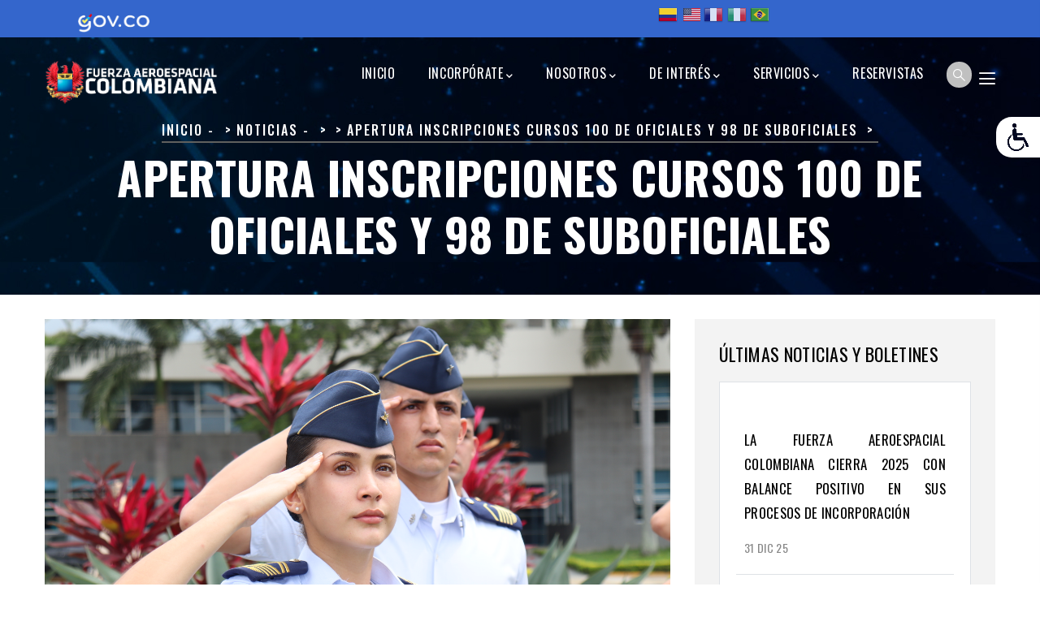

--- FILE ---
content_type: text/html; charset=UTF-8
request_url: https://www.incorporacion.mil.co/es/noticias/apertura-inscripciones-cursos-100-oficiales-98-suboficiales
body_size: 13570
content:
<!DOCTYPE html>
<html lang="es" dir="ltr" prefix="content: http://purl.org/rss/1.0/modules/content/  dc: http://purl.org/dc/terms/  foaf: http://xmlns.com/foaf/0.1/  og: http://ogp.me/ns#  rdfs: http://www.w3.org/2000/01/rdf-schema#  schema: http://schema.org/  sioc: http://rdfs.org/sioc/ns#  sioct: http://rdfs.org/sioc/types#  skos: http://www.w3.org/2004/02/skos/core#  xsd: http://www.w3.org/2001/XMLSchema# ">
  <head> 
    <meta charset="utf-8" />
<meta name="description" content="La Dirección de Reclutamiento y Control Reservas de su @fuerzaaereacol, informa que a partir del 26 de octubre de 2022, se abrirán las inscripciones para los interesados en ser parte del proceso de selección para integrar los cursos 100 y 98 de oficiales y suboficiales regulares respectivamente." />
<meta name="abstract" content="Página oficial de incorporación de la Fuerza Aérea Colombiana, conozca como puede ser Oficial, Suboficial, Soldado Profesional y Regular y Civil." />
<meta name="keywords" content="Página oficial de incorporación de la Fuerza Aeroespacial Colombiana, conozca como puede ser Oficial, Suboficial, Soldado y Civil, soldado profesional Fuerza Aeroespacial Colombiana, Soldado profesional FAC, Soldado profesional Fuerza Aeroespacial" />
<link rel="canonical" href="http://www.incorporacion.mil.co/es/noticias/apertura-inscripciones-cursos-100-oficiales-98-suboficiales" />
<meta name="robots" content="index, follow" />
<meta name="news_keywords" content="En la página de incorporación de la Fuerza Aérea, puede conocer como integrarse para ser Oficial, Suboficial, Soldado Profesional, Soldado Regular, Soldado Bachiller y Civil, incorporación fac, Incorporación fuerza aérea, fac, fuerza aérea, ser oficial fac, ser suboficial fac, ser soldado fac, prestar servicio militar, incorporación fac, proceso incorporación fac, incorporación fuerza aérea, incorporación fuerzas militares de colombia, pilotos de combate fac" />
<meta name="standout" content="En la página de incorporación de la Fuerza Aérea, puede conocer como integrarse para ser Oficial, Suboficial, Soldado Profesional, Soldado Regular, Soldado Bachiller y Civil, incorporación fac, Incorporación fuerza aérea, fac, fuerza aérea, ser oficial fac, ser suboficial fac, ser soldado fac, prestar servicio militar, incorporación fac, proceso incorporación fac, incorporación fuerza aérea, incorporación fuerzas militares de colombia, pilotos de combate fac" />
<link rel="image_src" href="https://cdn979857.fac.mil.co/sites/incorporacion/files/2022-10/1_1.jpg" />
<meta property="og:site_name" content="Incorporación Fuerza Aeroespacial Colombiana" />
<meta property="og:type" content="Noticias" />
<meta property="og:url" content="http://www.incorporacion.mil.co/es/noticias/apertura-inscripciones-cursos-100-oficiales-98-suboficiales" />
<meta property="og:title" content="APERTURA INSCRIPCIONES CURSOS 100 DE OFICIALES Y 98 DE SUBOFICIALES" />
<meta property="og:description" content="La Dirección de Reclutamiento y Control Reservas de su @fuerzaaereacol, informa que a partir del 26 de octubre de 2022, se abrirán las inscripciones para los interesados en ser parte del proceso de selección para integrar los cursos 100 y 98 de oficiales y suboficiales regulares respectivamente." />
<meta name="Generator" content="Drupal 9 (https://www.drupal.org)" />
<meta name="MobileOptimized" content="width" />
<meta name="HandheldFriendly" content="true" />
<meta name="viewport" content="width=device-width, initial-scale=1.0" />
<link rel="icon" href="https://cdn979857.fac.mil.co/sites/incorporacion/files/favicon_0.ico" type="image/vnd.microsoft.icon" />
<script>window.a2a_config=window.a2a_config||{};a2a_config.callbacks=[];a2a_config.overlays=[];a2a_config.templates={};</script>

    <title>APERTURA INSCRIPCIONES CURSOS 100 DE OFICIALES Y 98 DE SUBOFICIALES | Incorporación Fuerza Aeroespacial Colombiana</title>
    <link rel="stylesheet" media="all" href="/modules/contrib/text_resize/css/accesibilidad.css?t7h29e" />
<link rel="stylesheet" media="all" href="/modules/contrib/text_resize/css/font-awesome.min.css?t7h29e" />
<link rel="stylesheet" media="all" href="/core/modules/system/css/components/ajax-progress.module.css?t7h29e" />
<link rel="stylesheet" media="all" href="/core/modules/system/css/components/align.module.css?t7h29e" />
<link rel="stylesheet" media="all" href="/core/modules/system/css/components/autocomplete-loading.module.css?t7h29e" />
<link rel="stylesheet" media="all" href="/core/modules/system/css/components/fieldgroup.module.css?t7h29e" />
<link rel="stylesheet" media="all" href="/core/modules/system/css/components/container-inline.module.css?t7h29e" />
<link rel="stylesheet" media="all" href="/core/modules/system/css/components/clearfix.module.css?t7h29e" />
<link rel="stylesheet" media="all" href="/core/modules/system/css/components/details.module.css?t7h29e" />
<link rel="stylesheet" media="all" href="/core/modules/system/css/components/hidden.module.css?t7h29e" />
<link rel="stylesheet" media="all" href="/core/modules/system/css/components/item-list.module.css?t7h29e" />
<link rel="stylesheet" media="all" href="/core/modules/system/css/components/js.module.css?t7h29e" />
<link rel="stylesheet" media="all" href="/core/modules/system/css/components/nowrap.module.css?t7h29e" />
<link rel="stylesheet" media="all" href="/core/modules/system/css/components/position-container.module.css?t7h29e" />
<link rel="stylesheet" media="all" href="/core/modules/system/css/components/progress.module.css?t7h29e" />
<link rel="stylesheet" media="all" href="/core/modules/system/css/components/reset-appearance.module.css?t7h29e" />
<link rel="stylesheet" media="all" href="/core/modules/system/css/components/resize.module.css?t7h29e" />
<link rel="stylesheet" media="all" href="/core/modules/system/css/components/sticky-header.module.css?t7h29e" />
<link rel="stylesheet" media="all" href="/core/modules/system/css/components/system-status-counter.css?t7h29e" />
<link rel="stylesheet" media="all" href="/core/modules/system/css/components/system-status-report-counters.css?t7h29e" />
<link rel="stylesheet" media="all" href="/core/modules/system/css/components/system-status-report-general-info.css?t7h29e" />
<link rel="stylesheet" media="all" href="/core/modules/system/css/components/tabledrag.module.css?t7h29e" />
<link rel="stylesheet" media="all" href="/core/modules/system/css/components/tablesort.module.css?t7h29e" />
<link rel="stylesheet" media="all" href="/core/modules/system/css/components/tree-child.module.css?t7h29e" />
<link rel="stylesheet" media="all" href="/core/modules/views/css/views.module.css?t7h29e" />
<link rel="stylesheet" media="all" href="/modules/contrib/addtoany/css/addtoany.css?t7h29e" />
<link rel="stylesheet" media="all" href="/modules/simple_popup_blocks/css/simple_popup_blocks.css?t7h29e" />
<link rel="stylesheet" media="all" href="/modules/gavias_sliderlayer/vendor/revolution/css/settings.css?t7h29e" />
<link rel="stylesheet" media="all" href="/modules/gavias_content_builder/dist/css/frontend.css?t7h29e" />
<link rel="stylesheet" media="all" href="//fonts.googleapis.com/css?family=Oswald:300,400,500,600,700" />
<link rel="stylesheet" media="all" href="/themes/gavias_meipaly/css/sliderlayer.css?t7h29e" />
<link rel="stylesheet" media="all" href="/themes/gavias_meipaly/css/font-awesome/css/all.min.css?t7h29e" />
<link rel="stylesheet" media="all" href="/themes/gavias_meipaly/css/icon.css?t7h29e" />
<link rel="stylesheet" media="all" href="/themes/gavias_meipaly/css/icon-theme.css?t7h29e" />
<link rel="stylesheet" media="all" href="/themes/gavias_meipaly/css/animate.css?t7h29e" />
<link rel="stylesheet" media="all" href="/themes/gavias_meipaly/vendor/owl-carousel/assets/owl.carousel.min.css?t7h29e" />
<link rel="stylesheet" media="all" href="/themes/gavias_meipaly/vendor/owl-carousel/assets/owl.theme.default.min.css?t7h29e" />
<link rel="stylesheet" media="all" href="/themes/gavias_meipaly/vendor/prettyphoto/css/prettyPhoto.css?t7h29e" />
<link rel="stylesheet" media="all" href="/themes/gavias_meipaly/vendor/ytplayer/css/jquery.mb.YTPlayer.min.css?t7h29e" />
<link rel="stylesheet" media="all" href="/themes/gavias_meipaly/vendor/magnific/magnific-popup.css?t7h29e" />
<link rel="stylesheet" media="all" href="/themes/gavias_meipaly/vendor/slick/slick.css?t7h29e" />
<link rel="stylesheet" media="all" href="/themes/gavias_meipaly/css/jplayer.blue.monday.min.css?t7h29e" />
<link rel="stylesheet" media="all" href="/themes/gavias_meipaly/css/skins/blue/bootstrap.css?t7h29e" />
<link rel="stylesheet" media="all" href="/themes/gavias_meipaly/css/skins/blue/template.css?t7h29e" />


    <script type="application/json" data-drupal-selector="drupal-settings-json">{"path":{"baseUrl":"\/","scriptPath":null,"pathPrefix":"es\/","currentPath":"node\/610","currentPathIsAdmin":false,"isFront":false,"currentLanguage":"es"},"pluralDelimiter":"\u0003","suppressDeprecationErrors":true,"ajaxPageState":{"libraries":"addtoany\/addtoany.front,asset_injector\/js\/codigo_de_seguimiento_google_analitycs_dominio_principal_incorpo,asset_injector\/js\/scroll_top,core\/jquery,fac_search\/search_block,gavias_content_builder\/gavias_content_builder.assets.frontend,gavias_meipaly\/gavias_meipaly.gmap_api,gavias_meipaly\/gavias_meipaly.skin.blue,gavias_meipaly\/global-styling,gavias_sliderlayer\/gavias_sliderlayer.assets.frontend,simple_popup_blocks\/simple_popup_blocks,system\/base,text_resize\/text_resize,text_resize\/text_resize_example,views\/views.ajax,views\/views.module","theme":"gavias_meipaly","theme_token":null},"ajaxTrustedUrl":{"\/es\/search\/node":true},"simple_popup_blocks":{"settings":[]},"views":{"ajax_path":"\/es\/views\/ajax","ajaxViews":{"views_dom_id:27b47c445881bf555efcaa8ce76a372ed30773aca530cd116e4bf76699dfdce7":{"view_name":"post_other","view_display_id":"block_8","view_args":"","view_path":"\/node\/484","view_base_path":"blogs-grid","view_dom_id":"27b47c445881bf555efcaa8ce76a372ed30773aca530cd116e4bf76699dfdce7","pager_element":0}}},"facSearchDomain":"https:\/\/www.incorporacion.mil.co\/","cdn_url":"\/\/cdn979857.fac.mil.co","user":{"uid":0,"permissionsHash":"d2c7eba4714cd794d69f8fa44e8135aba9675bd89e061c4fdbb9b80be60ff1b7"}}</script>
<script src="/core/assets/vendor/jquery/jquery.min.js?v=3.6.0"></script>
<script src="/core/misc/drupalSettingsLoader.js?v=9.4.3"></script>
<script src="/sites/incorporacion/files/languages/es__ktIgT3NNLl1QaZmq4ErQSIChvn06WGp4P7R8bqG3zU.js?t7h29e"></script>
<script src="/core/misc/drupal.js?v=9.4.3"></script>
<script src="/core/misc/drupal.init.js?v=9.4.3"></script>
<script src="/sites/incorporacion/files/asset_injector/js/codigo_de_seguimiento_google_analitycs_dominio_principal_incorpo-73ed4bcc96403758125b17d28bdce69f.js?t7h29e"></script>
<script src="/sites/incorporacion/files/asset_injector/js/scroll_top-b0f1363f49cf3384a01c710828eff2a1.js?t7h29e"></script>
<script src="/themes/gavias_meipaly/vendor/jquery-migrate.min.js?v=9.4.3"></script>
<script src="/themes/gavias_meipaly/js/bootstrap.js?v=9.4.3"></script>
<script src="/themes/gavias_meipaly/js/imagesloader.min.js?v=9.4.3"></script>
<script src="/themes/gavias_meipaly/vendor/jquery.easing.js?v=9.4.3"></script>
<script src="/themes/gavias_meipaly/vendor/jquery.appear.js?v=9.4.3"></script>
<script src="/themes/gavias_meipaly/vendor/jquery.easypiechart.min.js?v=9.4.3"></script>
<script src="/themes/gavias_meipaly/vendor/owl-carousel/owl.carousel.js?v=9.4.3"></script>
<script src="/themes/gavias_meipaly/vendor/waypoint.js?v=9.4.3"></script>
<script src="/themes/gavias_meipaly/vendor/count-to.js?v=9.4.3"></script>
<script src="/themes/gavias_meipaly/vendor/masonry.pkgd.min.js?v=9.4.3"></script>
<script src="/themes/gavias_meipaly/vendor/isotope.pkgd.min.js?v=9.4.3"></script>
<script src="/themes/gavias_meipaly/vendor/aos.js?v=9.4.3"></script>
<script src="/themes/gavias_meipaly/vendor/prettyphoto/js/jquery.prettyPhoto.js?v=9.4.3"></script>
<script src="/themes/gavias_meipaly/vendor/ytplayer/js/jquery.mb.YTPlayer.min.js?v=9.4.3"></script>
<script src="/themes/gavias_meipaly/vendor/jquery.typer/src/jquery.typer.js?v=9.4.3"></script>
<script src="/themes/gavias_meipaly/vendor/magnific/jquery.magnific-popup.min.js?v=9.4.3"></script>
<script src="/themes/gavias_meipaly/vendor/quotes_rotator/js/modernizr.custom.js?v=9.4.3"></script>
<script src="/themes/gavias_meipaly/vendor/quotes_rotator/js/jquery.cbpQTRotator.min.js?v=9.4.3"></script>
<script src="/themes/gavias_meipaly/vendor/jquery.nicescroll.min.js?v=9.4.3"></script>
<script src="/themes/gavias_meipaly/vendor/slick/slick.min.js?v=9.4.3"></script>
<script src="/themes/gavias_meipaly/js/jquery.jplayer.min.js?v=9.4.3"></script>
<script src="/themes/gavias_meipaly/js/jquery.cookie.min.js?v=9.4.3"></script>
<script src="/themes/gavias_meipaly/js/main.js?v=9.4.3"></script>
<script src="/themes/gavias_meipaly/js/validate_forms.js?v=9.4.3"></script>
<script src="/modules/gavias_sliderlayer/vendor/revolution/js/jquery.themepunch.tools.min.js?v=1.x"></script>
<script src="/modules/gavias_sliderlayer/vendor/revolution/js/jquery.themepunch.revolution.min.js?v=1.x"></script>
<script src="/modules/gavias_sliderlayer/vendor/revolution/js/extensions/revolution.extension.actions.min.js?v=1.x"></script>
<script src="/modules/gavias_sliderlayer/vendor/revolution/js/extensions/revolution.extension.carousel.min.js?v=1.x"></script>
<script src="/modules/gavias_sliderlayer/vendor/revolution/js/extensions/revolution.extension.kenburn.min.js?v=1.x"></script>
<script src="/modules/gavias_sliderlayer/vendor/revolution/js/extensions/revolution.extension.layeranimation.min.js?v=1.x"></script>
<script src="/modules/gavias_sliderlayer/vendor/revolution/js/extensions/revolution.extension.migration.min.js?v=1.x"></script>
<script src="/modules/gavias_sliderlayer/vendor/revolution/js/extensions/revolution.extension.navigation.min.js?v=1.x"></script>
<script src="/modules/gavias_sliderlayer/vendor/revolution/js/extensions/revolution.extension.parallax.min.js?v=1.x"></script>
<script src="/modules/gavias_sliderlayer/vendor/revolution/js/extensions/revolution.extension.slideanims.min.js?v=1.x"></script>
<script src="/modules/gavias_sliderlayer/vendor/revolution/js/extensions/revolution.extension.video.min.js?v=1.x"></script>


    <link rel="stylesheet" href="/themes/gavias_meipaly/css/custom.css" media="screen" />
    <link rel="stylesheet" href="/themes/gavias_meipaly/css/update.css" media="screen" />

  <style> 
    .logo-top-upd {
        background-color: #3466CC;
        height: 46px;
      }
      .logo-top-upd a {
        position: relative;
        top: 0;
        left: 0;
        font-size: 0;
        display: inline-block;
      }
      .logo-top-upd a:before {
        position: absolute;
        top: -17px;
        left: 0;
        background-image: url("/sites/default/files/2025-11/header_govco.png");
        background-repeat: no-repeat;
        background-position: center;
        background-color: transparent;
        background-size: 90px;
        content: "";
        padding: 45px 100px 0 180px;
      }
      .logo-bottom {
        background-color: #3466CC!important;
        min-height: 45px;
      }
      .logo-bottom .inner .logo-gov img {
        height: 80px!important;
      }
      .logo-bottom .inner .logo-co img {
        width: 135px!important;
        height: auto;
      }
      .logo-bottom .inner {
        grid-template-rows: 150px!important;
        grid-template-columns: 150px 150px auto!important;
      }
    </style>

    

          <style type="text/css">
        .fondo{background:#C0C0C0;}.traductor {float: right;position: relative;top: -26px;height: 0px;}header#header.header-v2 {margin-top: 46px; }.fnd {background: transparent;}@keyframes fade-in-up { 0% { opacity: 0;} 100% { transform: translateY(0); opacity: 1;}}.video iframe { max-width: 100%; max-height: 100%;}.mfp-iframe.stuck { position: fixed; top: 450px; left: 20px; width: 300px; height: 170px; transform: translateY(100%); animation: fade-in-up 0.75s ease forwards; z-index: 1;}@mediaonly screen and (min-width:1281px) and (max-width:1920px) { .mfp-iframe.stuck {left: 23%; }}@media only screen and (min-width:320px) and (max-width:780px) { .contenedor-campanas {top: 60% !important; right: 50px !important; }}@media only screen and (max-width:425px) {.spb_center {left: 15% !important; top: 18% !important; }}.contenedor-campanas {position: fixed;right: 120px;top: 80%;z-index: 999;}.zoom{transition: width 2s, height 2s, transform 2s;}.zoom:hover{transform : scale(1.5);}.js-form-type-checkbox .description a {color: #000;}.formulario-principal .js-form-type-checkbox .description a {color: #000;}#simplenews-confirm-removal a#edit-cancel {display:none;}a.gtflag {background-image: url(/sites/default/files/2021-12/24a.png) !important;}a.gtflag:hover {background-image: url(/sites/default/files/2021-12/24.png) !important;}.breadcrumb-content-inner .gva-breadcrumb-content .breadcrumb-links nav.breadcrumb li:not(:last-child):after {content: '>';padding: 5px;background-color: transparent !important;}span.text-danger{display: inline-block;margin-left: 10px;color:red;}.form-item label {width: auto !important;}.boton-f-revista {position: fixed;left: 42%;z-index: 999;bottom: 0px;}.gva-search-region .search-content {width: 432px;padding:1px;}form.search-block-form input#edit-keys {min-width: 424px;border-radius: 7px;}form.search-block-form input#edit-keys--2 {min-width: 424px;border-radius: 7px;}.gva-search-region {position: absolute;right: 44px;top: 50%;margin-top: -20px;z-index: 9;background-color: #c0c0c0;padding: 8px 8px 8px 8px;border-radius: 20px;}i.gv-icon-52 {font-size: 15px;}.gva-search-region .search-content form.search-block-form input[id*=edit-submit] {right: 12px;top: 6px;}.gva-search-region .search-content form.search-block-form {padding-right: 0px;margin-top: 2px;margin-bottom: 2px;}.gva-search-region .search-content form.search-block-form input#edit-keys {height: 46px;}.gva-search-region .search-content form.search-block-form input#edit-keys--2 {height: 46px;}.spb_center {top: 18%;left: 20%; min-width: 300px;}.boton-f-revista {position: fixed;left: 0px;top: 60%;z-index:999;}.text-light .webform-submission-form label {color: #000 !important;}.widget.gsc-block-drupal.text-light div {color: #000 !important;}.traductor {float: right;position: relative;top: -42px;height: 0px;right: 210px;}.quick-side-icon {position: absolute;right: 15px;top: 50%;margin-top: -10px;z-index: 1;}.jp-audio .jp-interface, .jp-audio-stream .jp-interface {height: 46px;}.jp-audio, .jp-audio-stream, .jp-video {background-color: transparent;}.jp-jplayer {background-color: transparent;}.jp-details {background-color: transparent;border: none;float: left;width: 40%;}.jp-volume-controls {top: 20px;}.jp-interface {background-color: transparent;width: 60%;float: left;}.jp-audio-stream .jp-controls {top: 4px;}.jp-audio-stream .jp-controls {position: absolute;top: 4px;left: 0px;width: 40px;}.jp-details .jp-title2 {margin: 0;padding: 14px 10px;font-size: .72em;font-weight: 700;color: #fff;}.contenedor-emisora-online {height: 50px;position: relative;width: 350px;background-color: #02051c;margin: 0px auto;border-radius: 18px;}.jp-interface {background-color: transparent;width: 60%;float: left;}.jp-audio-stream .jp-controls {top: 4px;}.jp-audio-stream .jp-controls {position: absolute;top: 4px;left: 0px;width: 40px;}.jp-details .jp-title2 {margin: 0;padding: 14px 10px;font-size: .72em;font-weight: 700;color: #fff;}.senal-en-vivo {color: #fff;text-align: left;padding-top: 15px;margin-left: 60px;font-size: .72em;font-weight: 700;}.jp-audio-stream {width: 350px;border: none;}.jp-state-playing .jp-play {border-radius: 12px;}.jp-play {border-radius: 12px;}.boton-f-revista-2 {position: fixed;z-index: 999;bottom: 0px;width: 100%;max-width: 1170px;}.text-light .webform-submission-form .form-actions input.form-submit:hover {background: transparent;cursor: pointer;}.text-light .webform-submission-form .form-actions input.form-submit {border-color: transparent;color: #fff;background: transparent;color: #000;border: 1px solid;}
      </style>
    
          <style class="customize"></style>
    
  </head>

  
  <body class="gavias-content-builder layout-no-sidebars wide path-node node--type-article">

    <a href="#main-content" class="visually-hidden focusable">
      Pasar al contenido principal
    </a>
    <div class="background-img-fixed"></div>
    <div class="logo-top-upd">
      <a href="https://www.gov.co/" alt="Logo - Gobierno Digital - Sitio Oficial GOV.CO" title="Ir a Gobierno Digital - Sitio Oficial GOV.CO">Logo Top</a>
    </div>

      

    
      <div class="dialog-off-canvas-main-canvas" data-off-canvas-main-canvas>
    <div class="gva-body-wrapper">
	<div class="body-page gva-body-page">
	   <header id="header" class="header-v2">

            

   <div class="header-main gv-sticky-menu">
      <div class="container header-content-layout">
         <div class="header-main-inner p-relative">
            <div class="row">
              <div class="col-md-12 col-sm-12 col-xs-12 content-inner">
                <div class="branding">
                                        <div>
    
      <a href="/es" title="Sitio Web Oficial Incorporación Fuerza Aeroespacial Colombiana" rel="home" class="site-branding-logo">
        
        <img class="logo-site" src="https://cdn979857.fac.mil.co/sites/incorporacion/files/logo_fac_aeroespacial_1.png" alt="Sitio Web Oficial Incorporación Fuerza Aeroespacial Colombiana" />
        
    </a>
        <div class="site-branding__text">
          </div>
  
  </div>

                    
                </div>
                <div class="header-inner clearfix">
                  <div class="main-menu">
                    <div class="area-main-menu">
                      <div class="area-inner">
                          <div class="gva-offcanvas-mobile">
                            <div class="close-offcanvas hidden"><i class="fa fa-times"></i></div>
                            <div class="main-menu-inner">
                                                                <div>
    <div id="block-gtranslate" class="traductor block block-gtranslate block-gtranslate-block no-title">
  
    
      <div class="content block-content">
      
<div class="gtranslate">
<script>eval(unescape("eval%28function%28p%2Ca%2Cc%2Ck%2Ce%2Cr%29%7Be%3Dfunction%28c%29%7Breturn%28c%3Ca%3F%27%27%3Ae%28parseInt%28c/a%29%29%29+%28%28c%3Dc%25a%29%3E35%3FString.fromCharCode%28c+29%29%3Ac.toString%2836%29%29%7D%3Bif%28%21%27%27.replace%28/%5E/%2CString%29%29%7Bwhile%28c--%29r%5Be%28c%29%5D%3Dk%5Bc%5D%7C%7Ce%28c%29%3Bk%3D%5Bfunction%28e%29%7Breturn%20r%5Be%5D%7D%5D%3Be%3Dfunction%28%29%7Breturn%27%5C%5Cw+%27%7D%3Bc%3D1%7D%3Bwhile%28c--%29if%28k%5Bc%5D%29p%3Dp.replace%28new%20RegExp%28%27%5C%5Cb%27+e%28c%29+%27%5C%5Cb%27%2C%27g%27%29%2Ck%5Bc%5D%29%3Breturn%20p%7D%28%276%207%28a%2Cb%29%7Bn%7B4%282.9%29%7B3%20c%3D2.9%28%22o%22%29%3Bc.p%28b%2Cf%2Cf%29%3Ba.q%28c%29%7Dg%7B3%20c%3D2.r%28%29%3Ba.s%28%5C%27t%5C%27+b%2Cc%29%7D%7Du%28e%29%7B%7D%7D6%20h%28a%29%7B4%28a.8%29a%3Da.8%3B4%28a%3D%3D%5C%27%5C%27%29v%3B3%20b%3Da.w%28%5C%27%7C%5C%27%29%5B1%5D%3B3%20c%3B3%20d%3D2.x%28%5C%27y%5C%27%29%3Bz%283%20i%3D0%3Bi%3Cd.5%3Bi++%294%28d%5Bi%5D.A%3D%3D%5C%27B-C-D%5C%27%29c%3Dd%5Bi%5D%3B4%282.j%28%5C%27k%5C%27%29%3D%3DE%7C%7C2.j%28%5C%27k%5C%27%29.l.5%3D%3D0%7C%7Cc.5%3D%3D0%7C%7Cc.l.5%3D%3D0%29%7BF%286%28%29%7Bh%28a%29%7D%2CG%29%7Dg%7Bc.8%3Db%3B7%28c%2C%5C%27m%5C%27%29%3B7%28c%2C%5C%27m%5C%27%29%7D%7D%27%2C43%2C43%2C%27%7C%7Cdocument%7Cvar%7Cif%7Clength%7Cfunction%7CGTranslateFireEvent%7Cvalue%7CcreateEvent%7C%7C%7C%7C%7C%7Ctrue%7Celse%7CdoGTranslate%7C%7CgetElementById%7Cgoogle_translate_element2%7CinnerHTML%7Cchange%7Ctry%7CHTMLEvents%7CinitEvent%7CdispatchEvent%7CcreateEventObject%7CfireEvent%7Con%7Ccatch%7Creturn%7Csplit%7CgetElementsByTagName%7Cselect%7Cfor%7CclassName%7Cgoog%7Cte%7Ccombo%7Cnull%7CsetTimeout%7C500%27.split%28%27%7C%27%29%2C0%2C%7B%7D%29%29"))</script><style>div.skiptranslate,#google_translate_element2,#goog-gt-{display:none!important}body{top:0!important}</style><div id="google_translate_element2"></div>
<script>function googleTranslateElementInit2() {new google.translate.TranslateElement({pageLanguage: 'es', autoDisplay: false}, 'google_translate_element2');}</script>
<script src="https://translate.google.com/translate_a/element.js?cb=googleTranslateElementInit2"></script><style>
a.gtflag {background-image:url('/modules/contrib/gtranslate/gtranslate-files/24a.png');}
a.gtflag:hover {background-image:url('/modules/contrib/gtranslate/gtranslate-files/24.png');}
</style><a href="javascript:doGTranslate('es|es')" title="Spanish" class="gtflag" style="font-size:24px;padding:1px 0;background-repeat:no-repeat;background-position:-600px -200px;"><img src="/modules/contrib/gtranslate/gtranslate-files/blank.png" height="24" width="24" style="border:0;vertical-align:top;" alt="Spanish" /></a> <a href="javascript:doGTranslate('es|en')" title="English" class="gtflag" style="font-size:24px;padding:1px 0;background-repeat:no-repeat;background-position:-0px -0px;"><img src="/modules/contrib/gtranslate/gtranslate-files/blank.png" height="24" width="24" style="border:0;vertical-align:top;" alt="English" /></a> <a href="javascript:doGTranslate('es|fr')" title="French" class="gtflag" style="font-size:24px;padding:1px 0;background-repeat:no-repeat;background-position:-200px -100px;"><img src="/modules/contrib/gtranslate/gtranslate-files/blank.png" height="24" width="24" style="border:0;vertical-align:top;" alt="French" /></a> <a href="javascript:doGTranslate('es|it')" title="Italian" class="gtflag" style="font-size:24px;padding:1px 0;background-repeat:no-repeat;background-position:-600px -100px;"><img src="/modules/contrib/gtranslate/gtranslate-files/blank.png" height="24" width="24" style="border:0;vertical-align:top;" alt="Italian" /></a> <a href="javascript:doGTranslate('es|pt')" title="Portuguese" class="gtflag" style="font-size:24px;padding:1px 0;background-repeat:no-repeat;background-position:-300px -200px;"><img src="/modules/contrib/gtranslate/gtranslate-files/blank.png" height="24" width="24" style="border:0;vertical-align:top;" alt="Portuguese" /></a> 
</div>
    </div>
  </div>
<nav aria-labelledby="block-navegacionprincipal-menu" id="block-navegacionprincipal" class="block block-menu navigation menu--main">
          
  
  <h2  class="visually-hidden block-title block-title" id="block-navegacionprincipal-menu"><span>Navegación principal</span></h2>
  
  <div class="block-content">
                 
<div class="gva-navigation">

              <ul  class="clearfix gva_menu gva_menu_main">
      
                              
            <li  class="menu-item">
        <a href="/es">          Inicio        </a>
          
              </li>
                          
            <li  class="menu-item menu-item--expanded ">
        <a href="">          Incorpórate<span class="icaret nav-plus fas fa-chevron-down"></span>        </a>
          
                      <ul class="menu sub-menu">
                              
            <li  class="menu-item">
        <a href="/es/oficiales">          Ingrese como Oficial        </a>
          
              </li>
                          
            <li  class="menu-item">
        <a href="/es/suboficiales">          Ingrese como Suboficial        </a>
          
              </li>
                          
            <li  class="menu-item">
        <a href="/es/slpfac">          Ingrese como Soldado Profesional        </a>
          
              </li>
                          
            <li  class="menu-item">
        <a href="/es/servicio-militar">          Preste su servicio militar        </a>
          
              </li>
                          
            <li  class="menu-item">
        <a href="/es/civiles">          Ingrese como civil        </a>
          
              </li>
                          
            <li  class="menu-item">
        <a href="https://www.incorporacion.mil.co/es/resultados-0">          Resultados        </a>
          
              </li>
        </ul>
        </li>
                          
            <li  class="menu-item menu-item--expanded ">
        <a href="#nosotros">          Nosotros<span class="icaret nav-plus fas fa-chevron-down"></span>        </a>
          
                      <ul class="menu sub-menu">
                              
            <li  class="menu-item">
        <a href="/es/quienes-somos">          Quiénes Somos        </a>
          
              </li>
                          
            <li  class="menu-item">
        <a href="/es/contacto/contacto">          Contacto        </a>
          
              </li>
                          
            <li  class="menu-item">
        <a href="https://www.incorporacion.mil.co/es/politica-tratamiento-datos">          Política tratamiento datos        </a>
          
              </li>
        </ul>
        </li>
                          
            <li  class="menu-item menu-item--expanded ">
        <a href="">          De Interés<span class="icaret nav-plus fas fa-chevron-down"></span>        </a>
          
                      <ul class="menu sub-menu">
                              
            <li  class="menu-item">
        <a href="/es/noticias">          Noticias        </a>
          
              </li>
                          
            <li  class="menu-item">
        <a href="/es/preguntas-frecuentes">          Preguntas Frecuentes        </a>
          
              </li>
                          
            <li  class="menu-item">
        <a href="/es/politica-gratuidad">          Política de gratuidad        </a>
          
              </li>
        </ul>
        </li>
                          
            <li  class="menu-item menu-item--expanded ">
        <a href="https://www.incorporacion.mil.co/es/servicios">          Servicios<span class="icaret nav-plus fas fa-chevron-down"></span>        </a>
          
                      <ul class="menu sub-menu">
                              
            <li  class="menu-item">
        <a href="/es/servicios">          Documento de identificación digital        </a>
          
              </li>
                          
            <li  class="menu-item">
        <a href="/es/servicios">          Libreta Militar        </a>
          
              </li>
                          
            <li  class="menu-item">
        <a href="/es/servicios">          Oficina de Atención al Veterano        </a>
          
              </li>
                          
            <li  class="menu-item">
        <a href="https://www.fac.mil.co/es/form/solicitud-certificados">          Solicitud certificado de tiempo de servicio militar        </a>
          
              </li>
                          
            <li  class="menu-item">
        <a href="https://www.fac.mil.co/es/form/solicitud-certificados">          Solicitud certificado electrónica de tiempo laborado        </a>
          
              </li>
        </ul>
        </li>
                          
            <li  class="menu-item ">
        <a href="/es/reservistas-veteranos">          Reservistas        </a>
          
              </li>
        </ul>
  

</div>


        </div>  
</nav>

  </div>

                                                          </div>

                            
                                                      </div> 
                          <div id="menu-bar" class="menu-bar d-lg-none d-xl-none">
                            <span class="one"></span>
                            <span class="two"></span>
                            <span class="three"></span>
                          </div>
                        
                                                      <div class="quick-side-icon d-none d-lg-block d-xl-block">
                              <div class="icon"><a href="#"><span class="qicon gv-icon-103"></span></a></div>
                            </div>
                          
                                                      <div class="gva-search-region search-region">
                              <span class="icon"><i class="gv-icon-52"></i></span>
                              <div class="search-content">  
                                  <div>
    <div class="search-block-form block block-search container-inline" data-drupal-selector="search-block-form" id="block-gavias-meipaly-searchform" role="search">
  
    
      <form action="/es/search/node" method="get" id="search-block-form" accept-charset="UTF-8" class="search-form search-block-form">
  <div class="js-form-item form-item js-form-type-search form-item-keys js-form-item-keys form-no-label">
      <label for="edit-keys" class="visually-hidden">Buscar</label>
        <input title="Escriba lo que quiere buscar." data-drupal-selector="edit-keys" type="search" id="edit-keys" name="keys" value="" size="15" maxlength="128" class="form-search" />

        </div>
<div data-drupal-selector="edit-actions" class="form-actions js-form-wrapper form-wrapper" id="edit-actions"><input class="search-form__submit button js-form-submit form-submit" data-drupal-selector="edit-submit" type="submit" id="edit-submit" value="Buscar" />
</div>

</form>

  </div>

  </div>

                              </div>  
                            </div>
                          
                      </div>
                    </div>
                  </div>  
                </div> 
              </div>

            </div>
         </div>
      </div>
   </div>

</header>
		
	   	   				<div class="breadcrumbs">
				  <div>
    

<div class="breadcrumb-content-inner">
  <div class="gva-breadcrumb-content">
    <div id="block-gavias-meipaly-breadcrumbs" class="text-light block gva-block-breadcrumb block-system block-system-breadcrumb-block no-title">
      <div class="breadcrumb-style gva-parallax-background" style="background-color: #F6F6F6;background-image: url(&#039;https://cdn979857.fac.mil.co/sites/incorporacion/files/breadcrumb-bread_incorporacion.png&#039;);background-position: center bottom;background-repeat: no-repeat;">
        <div class="container">
          <div class="breadcrumb-content-main">
                          <div class="">
                <div class="content block-content"><div class="breadcrumb-links">
  <div class="content-inner">
          <nav class="breadcrumb " aria-labelledby="system-breadcrumb">
        <h2 id="system-breadcrumb" class="visually-hidden">Sobrescribir enlaces de ayuda a la navegación</h2>
        <ol>
          
                            <li>
                          <a href="/es">Inicio</a>
                                      <span class=""> - </span>
              
          </li>
                            <li>
                          <a href="/es/noticias">Noticias</a>
                                      <span class=""> - </span>
              
          </li>
                            <li>
                          
                          
          </li>
                            <li>
                          APERTURA INSCRIPCIONES CURSOS 100 DE OFICIALES Y 98 DE SUBOFICIALES
                          
          </li>
        
          <li></li>
        </ol>
      </nav>
      </div> 
</div>  </div>
              </div>  
                        <h2 class="page-title">APERTURA INSCRIPCIONES CURSOS 100 DE OFICIALES Y 98 DE SUBOFICIALES </h2>
          </div> 
        </div> 
        <div class="gva-parallax-inner skrollable skrollable-between" data-bottom-top="top: -80%;" data-top-bottom="top: 0%;"></div>    
      </div> 
    </div>  
  </div>  
</div>  


  </div>

			</div>
				
		<div role="main" class="main main-page has-breadcrumb">
		
			<div class="clearfix"></div>
				

							<div class="help gav-help-region">
					<div class="container">
						<div class="content-inner">
							  <div>
    <div data-drupal-messages-fallback class="hidden"></div>

  </div>

						</div>
					</div>
				</div>
						
			<div class="clearfix"></div>
						
			<div class="clearfix"></div>
			
			<div id="content" class="content content-full">
				<div class="container container-bg">
					<div class="content-main-inner">
	<div class="row">
		
					
						 				 		
							
       

		<div id="page-main-content" class="main-content col-xl-8 col-lg-8 col-md-12 col-sm-12 col-xs-12 order-xl-2 order-lg-2 order-md-1 order-sm-1 order-xs-1 sb-r ">

			<div class="main-content-inner">
				
				
									<div class="content-main">
						  <div>
    <div id="block-gavias-meipaly-content" class="block block-system block-system-main-block no-title">
  
    
      <div class="content block-content">
      
<!-- Start Display article for teaser page -->
<!-- Start Display article for detail page -->

<article data-history-node-id="610" role="article" about="/es/noticias/apertura-inscripciones-cursos-100-oficiales-98-suboficiales" typeof="schema:Article" class="node node-detail node--type-article node--promoted node--view-mode-full clearfix">
  <div class="post-block">
      
    <div class="post-thumbnail post-standard">
              
            <div class="field field--name-field-image field--type-image field--label-hidden field__item">
<div class="item-image">
  <img property="schema:image" loading="lazy" src="https://cdn979857.fac.mil.co/sites/incorporacion/files/2022-10/1_1.jpg" alt="APERTURA INSCRIPCIONES CURSOS 100 DE OFICIALES Y 98 DE SUBOFICIALES" title="APERTURA INSCRIPCIONES CURSOS 100 DE OFICIALES Y 98 DE SUBOFICIALES" typeof="foaf:Image" />

</div>
</div>
      
        
    </div>

    <div class="post-content">
      
         <h1 class="post-title">
<span property="schema:name">APERTURA INSCRIPCIONES CURSOS 100 DE OFICIALES Y 98 DE SUBOFICIALES</span>
</h1>
        <span property="schema:name" content="APERTURA INSCRIPCIONES CURSOS 100 DE OFICIALES Y 98 DE SUBOFICIALES" class="hidden"></span>
  <span property="schema:interactionCount" content="UserComments:0" class="hidden"></span>


      <div class="post-meta">
                  <div class="content-field field-created">
                                                                  
            
            26 de Octubre de 2022
          </div>
              </div>
      
              <div class="node__meta hidden">
          <article typeof="schema:Person" about="/es/acceso/642">
  </article>

          <span>
            Enviado por 
<span rel="schema:author"><span lang="" about="/es/acceso/642" typeof="schema:Person" property="schema:name" datatype="">OSCAR.BELTRAN</span></span>
 el Octubre 26, 2022          </span>
            <span property="schema:dateCreated" content="2022-10-26T21:25:40+00:00" class="hidden"></span>

        </div>
      
      <div class="node__content clearfix">
        <span class="a2a_kit a2a_kit_size_25 addtoany_list" data-a2a-url="http://www.incorporacion.mil.co/es/noticias/apertura-inscripciones-cursos-100-oficiales-98-suboficiales" data-a2a-title="APERTURA INSCRIPCIONES CURSOS 100 DE OFICIALES Y 98 DE SUBOFICIALES"><a class="a2a_button_facebook"></a><a class="a2a_button_twitter_tweet"></a><a class="a2a_button_email"></a><a class="a2a_button_whatsapp"></a><a class="a2a_dd addtoany_share" href="https://www.addtoany.com/share#url=http%3A%2F%2Fwww.incorporacion.mil.co%2Fes%2Fnoticias%2Fapertura-inscripciones-cursos-100-oficiales-98-suboficiales&amp;title=APERTURA%20INSCRIPCIONES%20CURSOS%20100%20DE%20OFICIALES%20Y%2098%20DE%20SUBOFICIALES"></a></span>
            <div property="schema:text" class="field field--name-body field--type-text-with-summary field--label-hidden field__item"><p class="MsoNormal" style="mso-margin-top-alt: auto; mso-margin-bottom-alt: auto; text-align: justify; background: white; vertical-align: baseline;"><span style="font-size: 11.0pt; font-family: 'Arial','sans-serif'; color: #212121; mso-ansi-language: ES-CO; mso-fareast-language: ES-CO; mso-bidi-font-weight: bold;">La Dirección de Reclutamiento y Control Reservas de su @fuerzaaereacol, informa que a partir del 26 de octubre de 2022, se abrirán las inscripciones para los interesados en ser parte del proceso de selección para integrar los<span style="mso-spacerun: yes;">  </span>cursos 100 y 98 de oficiales y suboficiales regulares respectivamente.</span></p>
<p class="MsoNormal" style="mso-margin-top-alt: auto; mso-margin-bottom-alt: auto; text-align: justify; background: white; vertical-align: baseline;"><span style="font-size: 11.0pt; font-family: 'Arial','sans-serif'; color: #212121; mso-ansi-language: ES-CO; mso-fareast-language: ES-CO; mso-bidi-font-weight: bold;">A partir de esta fecha todos los interesados a estos cursos podrán ingresar al portal </span><span lang="ES" xml:lang="ES"><a href="http://www.xn--incorporacin-bib.mil.co/"><span lang="ES-CO" style="font-size: 11.0pt; font-family: 'Arial','sans-serif'; mso-ansi-language: ES-CO; mso-fareast-language: ES-CO; mso-bidi-font-weight: bold;" xml:lang="ES-CO">www.incorporación.mil.co</span></a></span><span style="font-size: 11.0pt; font-family: 'Arial','sans-serif'; color: #212121; mso-ansi-language: ES-CO; mso-fareast-language: ES-CO; mso-bidi-font-weight: bold;"> y formalizar su proceso de inscripción, el cual continuará en enero de 2023, con el proceso de selección y pruebas establecidas para tal fin.</span></p>
<p class="MsoNormal" style="mso-margin-top-alt: auto; mso-margin-bottom-alt: auto; text-align: justify; background: white; vertical-align: baseline;"><span style="font-size: 11.0pt; font-family: 'Arial','sans-serif'; color: #212121; mso-ansi-language: ES-CO; mso-fareast-language: ES-CO; mso-bidi-font-weight: bold;">En el portal podrán encontrar toda la información<span style="mso-spacerun: yes;">  </span>preliminar y lo concerniente a los procesos de inscripción y selección, como requisitos, formatos, documentos requeridos y la normatividad en general. También los costos aproximados de los dos primeros semestres, los cuales están sujetos a cambio según IPC 2023.</span></p>
<p class="MsoNormal" style="mso-margin-top-alt: auto; mso-margin-bottom-alt: auto; text-align: justify; background: white; vertical-align: baseline;"><span style="font-size: 11.0pt; font-family: 'Arial','sans-serif'; color: #212121; mso-ansi-language: ES-CO; mso-fareast-language: ES-CO; mso-bidi-font-weight: bold;">Es una especial oportunidad para todos aquellos Jóvenes que en el presente año, estén culminando sus estudios de secundaria y deseen continuar su formación profesional siendo parte de la institución aérea, garantizando su estabilidad laboral, con proyección, reconocimiento y servicio al país.</span></p>
<p class="MsoNormal" style="mso-margin-top-alt: auto; mso-margin-bottom-alt: auto; text-align: justify; background: white; vertical-align: baseline;"><span style="font-size: 11.0pt; font-family: 'Arial','sans-serif'; color: #212121; mso-ansi-language: ES-CO; mso-fareast-language: ES-CO; mso-bidi-font-weight: bold;">La Fuerza Aérea siendo una de las instituciones de mayor reconocimiento y favorabilidad entre la población colombiana, abre sus brazos para recibir a todos aquellos jóvenes con principios y valores, que deseen aportar al país con servicio, entrega y dedicación, su desarrollo profesional en el ámbito aéreo militar.</span></p>
</div>
      
  <div class="field field--name-field-autor field--type-string field--label-inline">
    <div class="field__label">Autor</div>
              <div class="field__item">Dirección de Reclutamiento y Control Reservas FAC</div>
          </div>

<div>
   <div class="owl-carousel init-carousel-owl"data-items="1" data-items_lg="1" data-items_md="1" data-items_sm="1" data-items_xs="1" data-loop="1" data-speed="500" data-auto_play="1" data-auto_play_speed="2000" data-auto_play_timeout="5000" data-auto_play_hover="1" data-navigation="1" data-rewind_nav="0" data-pagination="0" data-mouse_drag="1" data-touch_drag="1"><div class="item"> 
<div class="item-image">
  <a href="/es/noticias/apertura-inscripciones-cursos-100-oficiales-98-suboficiales"><img loading="lazy" src="https://cdn979857.fac.mil.co/sites/incorporacion/files/styles/grande/public/gallery-article/2_0.jpg?itok=GeTNqfX_" alt="Alumnos Escuela de Suboficiales" title="APERTURA INSCRIPCIONES CURSOS 100 DE OFICIALES Y 98 DE SUBOFICIALES" typeof="foaf:Image" />

</a>
</div>
</div></div>
</div>


      </div>
      <div id="node-single-comment">
        
      </div>

    </div>

  </div>

</article>

<!-- End Display article for detail page -->

    </div>
  </div>

  </div>

					</div>
				
							</div>

		</div>

		<!-- Sidebar Left -->
				<!-- End Sidebar Left -->

		<!-- Sidebar Right -->
									 

			<div class="col-xl-4 col-lg-4 col-md-12 col-sm-12 col-xs-12 order-xl-3 order-lg-3 order-md-3 order-sm-3 order-xs-3 sidebar sidebar-right theiaStickySidebar">
				<div class="sidebar-inner">
					  <div>
    <div class="views-element-container block block-views block-views-blockpost-other-block-8" id="block-views-block-post-other-block-8">
  
      <h2 class="block-title" ><span>Últimas noticias y boletines</span></h2>
    
      <div class="content block-content">
      <div><div class="post-list-small gva-view js-view-dom-id-27b47c445881bf555efcaa8ce76a372ed30773aca530cd116e4bf76699dfdce7">
  
  
  

  
  
  

  <div class="item-list">
  
  <ul>

          <li class="view-list-item" ><div class="views-field views-field-nothing"><div class="field-content"><br><br><div class="post-block">
      <div class="post-content">
            <h5><a href="/es/noticias/la-fuerza-aeroespacial-colombiana-cierra-2025-con-balance-positivo-sus-procesos" hreflang="es">La Fuerza Aeroespacial Colombiana cierra 2025 con balance  positivo en sus procesos de incorporación</a> </h5>      
            <div class="post-meta"><span class="post-created">31 Dic 25 </span></div>
       </div>
</div>
</div></div></li>
          <li class="view-list-item" ><div class="views-field views-field-nothing"><div class="field-content"><br><br><div class="post-block">
      <div class="post-content">
            <h5><a href="/es/noticias/celebracion-dia-del-veterano" hreflang="es">Celebración día del veterano</a> </h5>      
            <div class="post-meta"><span class="post-created">31 Oct 25 </span></div>
       </div>
</div>
</div></div></li>
          <li class="view-list-item" ><div class="views-field views-field-nothing"><div class="field-content"><br><br><div class="post-block">
      <div class="post-content">
            <h5><a href="/es/noticias/inscripciones-abiertas-para-curso-oficiales-del-cuerpo-administrativo" hreflang="es">Inscripciones abiertas para el curso de Oficiales del Cuerpo Administrativo</a> </h5>      
            <div class="post-meta"><span class="post-created">24 Sep 25 </span></div>
       </div>
</div>
</div></div></li>
          <li class="view-list-item" ><div class="views-field views-field-nothing"><div class="field-content"><br><br><div class="post-block">
      <div class="post-content">
            <h5><a href="/es/noticias/proximamente-se-abriran-las-inscripciones-para-curso-oficiales-del-cuerpo-administrativo" hreflang="es">Próximamente se abrirán las inscripciones para el Curso de Oficiales del Cuerpo Administrativo</a> </h5>      
            <div class="post-meta"><span class="post-created">29 Ago 25 </span></div>
       </div>
</div>
</div></div></li>
          <li class="view-list-item" ><div class="views-field views-field-nothing"><div class="field-content"><br><br><div class="post-block">
      <div class="post-content">
            <h5><a href="/es/noticias/direccion-reclutamiento-control-reservas-la-f-air-2025" hreflang="es">Dirección de Reclutamiento y Control Reservas en la F-AIR 2025</a> </h5>      
            <div class="post-meta"><span class="post-created">18 Jul 25 </span></div>
       </div>
</div>
</div></div></li>
          <li class="view-list-item" ><div class="views-field views-field-nothing"><div class="field-content"><br><br><div class="post-block">
      <div class="post-content">
            <h5><a href="/es/noticias/participacion-la-fuerza-aeroespacial-colombiana-partido-colombia-vs-peru" hreflang="es">Participación de la Fuerza Aeroespacial Colombiana en el partido Colombia vs. Perú</a> </h5>      
            <div class="post-meta"><span class="post-created">25 Jun 25 </span></div>
       </div>
</div>
</div></div></li>
    
  </ul>

</div>

    

  
  

  
  
</div>
</div>

    </div>
  </div>

  </div>

				</div>
			</div>
				<!-- End Sidebar Right -->
		
	</div>
</div>
				</div>
			</div>

			
						
		</div>
	</div>

	
<footer id="footer" class="footer">
  <div class="footer-inner">
    
         
     <div class="footer-center">
        <div class="container">      
           <div class="row">
                              <div class="footer-first col-xl-4 col-lg-4 col-md-12 col-sm-12 col-xs-12 footer-column">
                    <div>
    <div id="block-gavias-meipaly-contactinfo" class="block block-block-content block-block-content7da38301-272f-4979-8de1-06b564010f17">
  
      <h2 class="block-title" ><span>Contacto</span></h2>
    
      <div class="content block-content">
      
            <div class="field field--name-body field--type-text-with-summary field--label-hidden field__item"><div class="contacto">
<p class="description">Horario de atención e información: lunes, martes y miércoles de 8:00 a.m. a 4:00 p.m., jueves de 8:00 a.m. a 2:00 p.m. y viernes de 9:30 a.m. a 4:00 p.m.</p>

<ul class="contact-info">
<li><span class="icon"><i class="fas fa-home"style="color: #f8f9f9" title="Ubicación"></i></span><span class="text">Ubicación</span>
	<li><span>Carrera 13 No. 66-41 barrio chapinero, Bogotá D.C., Colombia </span></li><br>
<li><span class="icon"><i class="fas fa-phone"style="color: #f8f9f9" title="Línea telefónica"></i></span><span class="text">Línea telefónica</span>
        <li><span>+57 601 2552018 - +57 601 3159800 ext 63226</span></li><br>
<li><span class="icon"><i class="far fa-envelope"style="color: #f8f9f9" title="Correo"></i></span><span class="text">Correo</span>
<li><span>incorporacion@fac.mil.co</span></li><br>

Línea Anticorrupción Sector Defensa: 157

<br> <br>
</ul>
</ul>

<div class="contact-info-3">

</div>
</div></div>
      
    </div>
  </div>

  </div>

                </div> 
              
                             <div class="footer-second col-xl-4 col-lg-4 col-md-12 col-sm-12 col-xs-12 footer-column">
                    <div>
    <div id="block-gavias-meipaly-linkfooter" class="block block-block-content block-block-contentf68ff84d-6af0-4c49-8b85-ae338addc541">
  
      <h2 class="block-title" ><span>Enlaces de Interés </span></h2>
    
      <div class="content block-content">
      
            <div class="field field--name-body field--type-text-with-summary field--label-hidden field__item"><div>
<ul>
<li><a href="https://www.fac.mil.co"><span style="text-decoration: underline;">Fuerza Aeroespacial Colombiana</span></a></li>
<li><span style="text-decoration: underline;"><a href="https://www.incorporacion.mil.co/oficiales">Ingrese como Oficial</a></span></li>
<li><span style="text-decoration: underline;"><a href="https://www.incorporacion.mil.co/oficiales">Ingrese como Suboficial</a></span></li>
<li><span style="text-decoration: underline;"><a href="https://www.incorporacion.mil.co/oficiales">Ingrese como Soldado Profesional</a></span></li>
<li><span style="text-decoration: underline;">Preste su Servicio Militar</span></li>
<li><span style="text-decoration: underline;"><a href="https://www.fac.mil.co/transparencia-y-acceso-la-informacion-publica/politicas-de-privacidad-y-condiciones-de-uso">Términos y condiciones del sitio </a></span></li>
<li><span style="text-decoration: underline;"><a href="https://www.incorporacion.mil.co/node/440">Mapa del sitio</a></span></li>
</ul>
</div>
</div>
      
    </div>
  </div>

  </div>

                </div> 
              
                              <div class="footer-third col-xl-4 col-lg-3 col-md-12 col-sm-12 col-xs-12 footer-column">
                    <div>
    <div id="block-foooterescudo" class="block block-block-content block-block-contente558eb28-de96-42c9-8a92-dbb495fca87a">
  
      <h2 class="block-title" ><span>Escríbenos</span></h2>
    
      <div class="content block-content">
      
            <div class="field field--name-body field--type-text-with-summary field--label-hidden field__item"><div class="contact-info-3">


<p><span>Convocatoria Oficial   </span><a href="https://api.whatsapp.com/send?phone=+57 3173649727&amp;text=Hola, ¿cómo puedo ingresar a la Fuerza Aeroespacial?"><span class="text"><img alt="logo-whatsapp" data-entity-type="file" data-entity-uuid="703e142d-f607-4aad-9463-d4084a1f3423" height="22" src="//cdn979857.fac.mil.co/sites/incorporacion/files/inline-images/whatsapp-img.png" width="22" />&nbsp;+57 3173649727</span></a></p>

<p><span>Convocatoria Suboficial  </span><a href="https://api.whatsapp.com/send?phone=+57 3174394155&amp;text=Hola, ¿cómo puedo ingresar a la Fuerza Aeroespacial?"><span class="text"><img alt="logo-whatsapp" data-entity-type="file" data-entity-uuid="703e142d-f607-4aad-9463-d4084a1f3423" height="22" src="//cdn979857.fac.mil.co/sites/incorporacion/files/inline-images/whatsapp-img.png" width="22" />&nbsp;+57 3174394155</span></a></p>

<p><span>Atención al Usuario </span><a href="https://api.whatsapp.com/send?phone=+57 3174270575&amp;text=Hola, ¿cómo puedo ingresar a la Fuerza Aeroespacial?"><span class="text"><img alt="logo-whatsapp" data-entity-type="file" data-entity-uuid="703e142d-f607-4aad-9463-d4084a1f3423" height="22" src="//cdn979857.fac.mil.co/sites/incorporacion/files/inline-images/whatsapp-img.png" width="22" />&nbsp;+57 3174270575</span></a></p>


</ul></div>
      
    </div>
  </div>
<div id="block-footer4" class="block block-block-content block-block-content7adceb79-7ee9-4fe6-98e8-8c105dbb474b no-title">
  
    
      <div class="content block-content">
      
            <div class="field field--name-body field--type-text-with-summary field--label-hidden field__item"><p><img style="display: block; margin-left: auto; margin-right: auto;" src="https://www.incorporacion.mil.co/sites/incorporacion/files/diseno/tu_mision.png" alt="" width="561" height="227" /></p>
</div>
      
    </div>
  </div>

  </div>

                </div> 
              
                         </div>   
        </div>
    </div>  
  </div>   

      <div class="copyright">
      <div class="container">
        <div class="copyright-inner">
              <div>
    <div id="block-resizeblock" class="block block-text-resize block-resize-block no-title">
  
    
      <div class="content block-content">
      <div class="accesibilidad-box animacion-oculta"><div class="box"><a class="font_resize-button" data-toggle="tooltip" data-placement="left" title="Accesibilidad" id="font_resize-accesibilidad" aria-label=""><img class="img-resize" src="https://cdn979857.fac.mil.co/modules/contrib/text_resize/images/silla-de-ruedas.png"></a></div><div class="contenedor"><a class="font_resize-button" data-toggle="tooltip" data-placement="bottom" title="Aumentar Tamaño" id="font_resize-plus" aria-label="" href="#"><img class="img-resize" src="https://cdn979857.fac.mil.co/modules/contrib/text_resize/images/increase_font.png"></a> <a class="font_resize-button" data-toggle="tooltip" data-placement="bottom" title="Tamaño Predeterminado" id="font_resize-default" aria-label="" href="#"><img class="img-resize" src="https://cdn979857.fac.mil.co/modules/contrib/text_resize/images/restaure.png"></a> <a class="font_resize-button" data-toggle="tooltip" data-placement="bottom" title="Disminuir Tamaño" id="font_resize-minus" aria-label="" href="#"><img class="img-resize" src="https://cdn979857.fac.mil.co/modules/contrib/text_resize/images/decrease_font.png"></a> <a class="font_resize-button" data-toggle="tooltip" data-placement="bottom" title="Con Contraste" id="font_resize-highB" aria-label="" href="#"><img class="img-resize" src="https://cdn979857.fac.mil.co/modules/contrib/text_resize/images/contraste-1.png"></a> <a class="font_resize-button" data-toggle="tooltip" data-placement="bottom" title="Sin Contraste" id="font_resize-highW" aria-label="" href="#"><img class="img-resize" src="https://cdn979857.fac.mil.co/modules/contrib/text_resize/images/contraste-2.png"></a> <a class="font_resize-button" data-toggle="tooltip" data-placement="bottom" title="Centro de Relevo" id="font_resize-highW" aria-label="" href="https://centroderelevo.gov.co/632/w3-channel.html" target="_blank"><img class="img-resize" src="https://cdn979857.fac.mil.co/modules/contrib/text_resize/images/centro-de-relevo.png"></a> </div></div>
    </div>
  </div>

  </div>

        </div>   
      </div>   
    </div>
  
</footer>
</div>

  <div class="gva-quick-side quick-side">
   <div class="side-content">
       <div class="content-inner">
         <a href="#" class="quick-side-close"><i class="fa fa-times"></i></a>
           <div>
    <div id="block-gavias-meipaly-about" class="block block-block-content block-block-content6d5ade86-9d5b-4f7d-8df0-eab5c3d27e0c">
  
      <h2 class="block-title" ><span>Plan de vuelo hacia su futuro</span></h2>
    
      <div class="content block-content">
      
            <div class="field field--name-body field--type-text-with-summary field--label-hidden field__item"><p>Decolando desde nuestras dos Escuelas de Formación, podrá alcanzar sus sueños. Conózcalas aquí:</p>
<div  >
    &nbsp;&nbsp; &nbsp;&nbsp;&nbsp
   <a href="https://emavi.edu.co/" target="_blank"><i><img src="/sites/incorporacion/files/files/portfolio-images/icono-logo-emavi.png"></i></a>&nbsp;&nbsp; &nbsp;&nbsp;&nbsp;&nbsp; 
   <a href="https://esufa.edu.co/" target="_blank"><i><img src="/sites/incorporacion/files/files/portfolio-images/icono-logo-esufa.png"></i></a><br>
   <div  >&nbsp;&nbsp; &nbsp;&nbsp;&nbsp; &nbsp;&nbsp;&nbsp;&nbsp; &nbsp;&nbsp<i>EMAVI</i>&nbsp; &nbsp;&nbsp;&nbsp;&nbsp; &nbsp;&nbsp;&nbsp;&nbsp; &nbsp;&nbsp;&nbsp;&nbsp; &nbsp;&nbsp;&nbsp; &nbsp;&nbsp;<i>ESUFA</i></div>
</div>
</div>
      
    </div>
  </div>

  </div>

       </div>  
   </div>
  </div>

  </div>

    <!-- Facebook Pixel Code -->
      <script>
      !function(f,b,e,v,n,t,s)
      {if(f.fbq)return;n=f.fbq=function(){n.callMethod?
      n.callMethod.apply(n,arguments):n.queue.push(arguments)};
      if(!f._fbq)f._fbq=n;n.push=n;n.loaded=!0;n.version='2.0';
      n.queue=[];t=b.createElement(e);t.async=!0;
      t.src=v;s=b.getElementsByTagName(e)[0];
      s.parentNode.insertBefore(t,s)}(window, document,'script',
      'https://connect.facebook.net/en_US/fbevents.js');
      fbq('init', '308606700730367');
      fbq('track', 'PageView');
      </script>
      <noscript><img height='1' width='1' style='display:none'
      src='https://www.facebook.com/tr?id=308606700730367&ev=PageView&noscript=1'
      /></noscript>
      <!-- End Facebook Pixel Code -->
    <script src="/core/misc/polyfills/element.matches.js?v=9.4.3"></script>
<script src="/core/misc/polyfills/object.assign.js?v=9.4.3"></script>
<script src="/core/misc/polyfills/nodelist.foreach.js?v=9.4.3"></script>
<script src="/core/assets/vendor/css-escape/css.escape.js?v=1.5.1"></script>
<script src="/core/assets/vendor/once/once.min.js?v=1.0.1"></script>
<script src="/core/assets/vendor/jquery-once/jquery.once.min.js?v=9.4.3"></script>
<script src="/core/assets/vendor/tabbable/index.umd.min.js?v=5.3.2"></script>
<script src="https://static.addtoany.com/menu/page.js" async></script>
<script src="/modules/contrib/addtoany/js/addtoany.js?v=9.4.3"></script>
<script src="/modules/simple_popup_blocks/js/simple_popup_blocks.js?v=9.4.3"></script>
<script src="/modules/contrib/text_resize/js/text_resize.js?v=1"></script>
<script src="/modules/contrib/text_resize/js/example-text_resize.js?v=1"></script>
<script src="/core/misc/jquery.once.bc.js?v=9.4.3"></script>
<script src="/core/assets/vendor/jquery-form/jquery.form.min.js?v=4.3.0"></script>
<script src="/core/misc/progress.js?v=9.4.3"></script>
<script src="/core/misc/ajax.js?v=9.4.3"></script>
<script src="/core/modules/views/js/base.js?v=9.4.3"></script>
<script src="/core/modules/views/js/ajax_view.js?v=9.4.3"></script>
<script src="/modules/custom/fac_search/assets/search_block.js?t7h29e"></script>
<script src="/modules/gavias_content_builder/vendor/skrollr.min.js?v=1.x"></script>
<script src="/modules/gavias_content_builder/vendor/main.js?v=1.x"></script>

    
        <div id="gva-overlay"></div>

    <div class="logo-bottom">
      <div class="inner">
        <div class="logo-co">
          <img src="/sites/default/files/2025-11/header_govco.png" alt="Logo - Ir a Gobierno Digital GOV.CO" title="Ir a Gobierno Digital GOV.CO">
        </div>
        <div class="logo-gov">
          <img src="/sites/default/files/2025-11/channels-616_marca_colombia.png" alt="Logo - CO Colombia">
        </div>
        <div class="path-gov">
          <a href="https://www.gov.co/" alt="Logo - Conoce a Gobierno Digital GOV.CO" title="Conoce a Gobierno Digital GOV.CO">Conoce a GOV.CO aquí</a>
        </div>
      </div>
    </div>

  </body>
</html>


--- FILE ---
content_type: text/css
request_url: https://www.incorporacion.mil.co/themes/gavias_meipaly/css/custom.css
body_size: 1283
content:
/* Variables. */
/*Azul media noche*/
/* Breakpoints. */
/* Mixins */
.logo-top {
  background-color: #3466CC;
  height: 46px;
}
.logo-top a {
  position: relative;
  top: 0;
  left: 0;
  font-size: 0;
  display: inline-block;
}
.logo-top a:before {
  position: absolute;
  top: -17px;
  left: 0;
  background-image: url("../images/custom/logo_top.png");
  background-repeat: no-repeat;
  background-position: center;
  background-color: transparent;
  background-size: 90px;
  content: "";
  padding: 45px 100px 0 180px;
}

.logo-bottom {
  background-color: #ffab05;
  min-height: 45px;
}
.logo-bottom .inner {
  max-width: 1360px;
  margin: 0 auto;
  display: grid;
  grid-template-rows: 45px;
  grid-template-columns: 80px 150px auto;
  grid-template-areas: "logoco logogov linkgov";
}
@media only screen and (max-width: 600px) {
  .logo-bottom .inner {
    grid-template-rows: 45px 45px;
    grid-template-areas: "logoco logogov linkgov" "linkgovmobile linkgovmobile linkgovmobile";
  }
}
@media only screen and (max-width: 1360px) {
  .logo-bottom .inner {
    width: 100%;
    height: auto;
    max-width: initial;
  }
}
.logo-bottom .inner .logo-co {
  display: flex;
  justify-content: center;
  align-items: center;
  flex-direction: row;
  grid-area: logoco;
}
.logo-bottom .inner .logo-co img {
  width: 30px;
  height: auto;
}
.logo-bottom .inner .logo-gov {
  display: flex;
  justify-content: center;
  align-items: center;
  flex-direction: row;
  grid-area: logogov;
}
.logo-bottom .inner .logo-gov img {
  width: auto;
  height: 20px;
}
.logo-bottom .inner .path-gov {
  display: flex;
  align-items: center;
  justify-content: flex-end;
  grid-area: linkgov;
  padding-right: 40px;
}
@media only screen and (max-width: 600px) {
  .logo-bottom .inner .path-gov {
    grid-area: linkgovmobile;
  }
}
.logo-bottom .inner .path-gov a {
  color: #FFF;
}

header#header {
  border-bottom: 0;
}
header#header.header-v1 {
  margin-top: 0;
}
header#header.header-v2 {
  margin-top: 0px;
}
header#header .branding {
  width: 240px;
}

h2.title,
h6 > a,
.more-link > a,
.portfolio-information .title > a,
.portfolio-information .category a,
body {
  text-transform: none !important;
}

.page-404 .header-title {
  margin-top: 60px;
  text-align: center;
}

body.node--type-article .field--name-field-author {
  margin-top: 35px;
}
body.node--type-article .post-content {
  text-align: justify;
}

.breadcrumb-content-inner .gva-breadcrumb-content .gva-block-breadcrumb .breadcrumb-style {
  padding: 40px 0 40px;
  padding-top: 100px;
  margin-bottom: 0;
}
.breadcrumb-content-inner .gva-breadcrumb-content .breadcrumb-links nav.breadcrumb > h2 {
  color: #000;
}
.breadcrumb-content-inner .gva-breadcrumb-content .breadcrumb-links nav.breadcrumb li {
  color: #000;
}
.breadcrumb-content-inner .gva-breadcrumb-content .breadcrumb-links nav.breadcrumb li:not(:last-child):after {
  content: "-";
  padding: 5px;
  background-color: transparent !important;
}

.owl-stage-outer .post-title a,
.post-content .post-title a {
  font-size: 20px;
  text-transform: initial;
}
.owl-stage-outer .post-body, .owl-stage-outer .body,
.post-content .post-body,
.post-content .body {
  text-align: justify;
}

.icon_flipper .front {
  border: 2px solid #FFF;
}
.icon_flipper .back {
  background: #02051C;
  border: 2px solid #FFF;
}

.background-img-fixed {
  background-image: url("../images/custom/background.jpg");
  background-repeat: no-repeat;
  background-position: inherit;
  background-color: #000;
  background-size: cover;
  width: 100%;
  height: 100vh;
  position: fixed;
  z-index: -1;
  left: 0;
}

.js-form-type-checkbox {
  display: flex;
}
.js-form-type-checkbox input.form-checkbox {
  width: 25px;
  margin-left: 10px;
  margin-top: 8px;
}
.js-form-type-checkbox .description {
  color: #FFF;
}
.js-form-type-checkbox .description a {
  color: #FFF;
}

.webform-submission-form .form-item legend {
  font-size: 12px;
  font-weight: 700;
  color: #000;
  text-transform: uppercase;
}
.webform-submission-form .form-item .msg-error {
  color: #dc3545;
}
.webform-submission-form .form-item.js-form-type-radio label {
  min-width: 200px;
  width: 80%;
}
.webform-submission-form .form-item.js-form-type-radio .form-radio {
  width: 20px;
}
.webform-submission-form.webform-submission-formulario-de-preinscripcion-form .form-item-acepta-la-politica-de-datos .description {
  position: absolute;
  bottom: -15px;
  left: 15px;
  font-size: 12px;
}

/*# sourceMappingURL=custom.css.map */


--- FILE ---
content_type: text/plain
request_url: https://www.google-analytics.com/j/collect?v=1&_v=j102&a=1872022688&t=pageview&_s=1&dl=https%3A%2F%2Fwww.incorporacion.mil.co%2Fes%2Fnoticias%2Fapertura-inscripciones-cursos-100-oficiales-98-suboficiales&ul=en-us%40posix&dt=APERTURA%20INSCRIPCIONES%20CURSOS%20100%20DE%20OFICIALES%20Y%2098%20DE%20SUBOFICIALES%20%7C%20Incorporaci%C3%B3n%20Fuerza%20Aeroespacial%20Colombiana&sr=1280x720&vp=1280x720&_u=IEBAAEABAAAAACAAI~&jid=1243099999&gjid=143200346&cid=1036328299.1768664332&tid=UA-58060853-7&_gid=34495725.1768664332&_r=1&_slc=1&z=1754154164
body_size: -453
content:
2,cG-VR7B2Y40BM

--- FILE ---
content_type: application/javascript; charset=utf-8
request_url: https://www.incorporacion.mil.co/themes/gavias_meipaly/js/main.js?v=9.4.3
body_size: 5193
content:
(function ($) {
  "use strict";

    var $event = $.event,
    $special, resizeTimeout;
    $special = $event.special.debouncedresize = {
      setup: function () {
        $(this).on("resize", $special.handler);
      },
      teardown: function () {
        $(this).off("resize", $special.handler);
      },
      handler: function (event, execAsap) {
        var context = this,
          args = arguments,
          dispatch = function () {
            event.type = "debouncedresize";
            $event.dispatch.apply(context, args);
          };

          if (resizeTimeout) {
            clearTimeout(resizeTimeout);
          }

        execAsap ? dispatch() : resizeTimeout = setTimeout(dispatch, $special.threshold);
      },
    threshold: 150
  };

  //------- OWL carousle init  ---------------
  jQuery(document).ready(function(){
    function init_carousel_owl(){
      $('.init-carousel-owl').each(function(){
        var items = $(this).data('items') ? $(this).data('items') : 5;
        var items_lg = $(this).data('items_lg') ? $(this).data('items_lg') : 4;
        var items_md = $(this).data('items_md') ? $(this).data('items_md') : 3;
        var items_sm = $(this).data('items_sm') ? $(this).data('items_sm') : 2;
        var items_xs = $(this).data('items_xs') ? $(this).data('items_xs') : 1;
        var loop = $(this).data('loop') ? $(this).data('loop') : false;
        var speed = $(this).data('speed') ? $(this).data('speed') : 200;
        var auto_play = $(this).data('auto_play') ? $(this).data('auto_play') : false;
        var auto_play_speed = $(this).data('auto_play_speed') ? $(this).data('auto_play_speed') : false;
        var auto_play_timeout = $(this).data('auto_play_timeout') ? $(this).data('auto_play_timeout') : 1000;
        var auto_play_hover = $(this).data('auto_play_hover') ? $(this).data('auto_play_hover') : true;
        var navigation = $(this).data('navigation') ? $(this).data('navigation') : false;
        var rewind_nav = $(this).data('rewind_nav') ? $(this).data('rewind_nav') : true;
        var pagination = $(this).data('pagination') ? $(this).data('pagination') : false;
        var mouse_drag = $(this).data('mouse_drag') ? $(this).data('mouse_drag') : false;
        var touch_drag = $(this).data('touch_drag') ? $(this).data('touch_drag') : false;
        var fade = $(this).data('fade') ? $(this).data('fade') : false;
        $(this).owlCarousel({
            nav: navigation,
            autoplay: auto_play,
            autoplayTimeout: auto_play_timeout,
            autoplaySpeed: auto_play_speed,
            autoplayHoverPause: auto_play_hover,
            navText: [ '<i class="gv-icon-164"></i>', '<i class="gv-icon-165"></i>' ],
            autoHeight: false,
            loop: loop,
            dots: pagination,
            rewind: rewind_nav,
            smartSpeed: speed,
            mouseDrag: mouse_drag,
            touchDrag: touch_drag,
            responsive : {
                0 : {
                  items: 1,
                  nav: false
                },
                600 : {
                  items : items_xs,
                  nav: false
                },
                768 : {
                  items : items_sm,
                  nav: false
                },
                992: {
                  items : items_md
                },
                1200: {
                  items: items_lg
                },
                1400: {
                  items: items
                }
            }
        });
        $(this).on('translated.owl.carousel', function (event) {
          toggleArrows($(this));
        });
     });
    }

    function toggleArrows(elm){
      elm.find(".owl-item").removeClass('active-effect');
      elm.find(".owl-item.active").addClass('active-effect');
    }
    init_carousel_owl();

    $(document).scroll(function() {
      var scroll = $(this).scrollTop();
      $('.init-carousel-owl').each(function(){
        var top = $(this).offset().top;
        if (scroll >= top - 300) {
          $(this).find(".owl-item.active").addClass('active-effect');
        }
      });
    });

    $('.header-infos-carousel').owlCarousel({
      items: 3,
      loop: true,
      margin: 20,
      smartSpeed: 1000,
      autoplayTimeout: 6000,
      autoplaySpeed: 1000,
      autoplay: true,
      autoplayHoverPause: true,
      nav: false,
      dots: false,
      responsive : {
        0 : {
          items: 1,
        },
        600 : {
          items : 1,
        },
        768 : {
          items : 2,
        },
        992: {
          items : 2
        },
        1200: {
          items: 3
        },
        1400: {
          items: 3
        }
      }
    });

    //===== Gallery ============
    $("a[data-rel^='prettyPhoto[g_gal]']").prettyPhoto({
        animation_speed:'normal',
        social_tools: false,
    });

    //===== Popup video ============
    $('.popup-video').magnificPopup({
      type: 'iframe',
      fixedContentPos: false
    });

    $('.gallery-popup').each(function(){
      $(this).magnificPopup({
        delegate: 'a.image-popup',
        type: 'image',
        gallery: {
          enabled: true
        },
      });
    });

  });
  // Breadcrumb.;
    if ($('#block-gavias-vitaco-breadcrumbs--2').length) {
      $('#block-gavias-vitaco-breadcrumbs--2 nav.breadcrumb span').remove();
      let $items_breadcrumb = $('#block-gavias-vitaco-breadcrumbs--2 nav.breadcrumb li');
      $.each($items_breadcrumb, function (key, value) {
        if ($.trim($(this).text()) == '') {
          $(this).remove();
        }
      });
      if ($('body').hasClass('node--type-article') || $('body').hasClass('node--type-portfolio')) {
        $items_breadcrumb = $('#block-gavias-vitaco-breadcrumbs--2 nav.breadcrumb li');
        $items_breadcrumb.last().remove();
        $items_breadcrumb = $('#block-gavias-vitaco-breadcrumbs--2 nav.breadcrumb li');
        $items_breadcrumb.last().find('span').remove();
      }
      $items_breadcrumb = $('#block-gavias-vitaco-breadcrumbs--2 nav.breadcrumb li');
      $.each($items_breadcrumb, function (key, value) {
        let count = 0;
        let text_item = $.trim($(this).text()).toUpperCase();
        $.each($items_breadcrumb, function (k, v) {
          let internal_text = $.trim($(this).text()).toUpperCase();
          if (internal_text == text_item) {
            count++;
            if (count >= 2) {
              $(this).remove();
            }
          }
        });
      });
    }
    // End Breadcrumb.
    
    // Aumento de Letra Modulo de Noticias


  $('.owl-next, .owl-prev, #font_resize-plus, #font_resize-default, #font_resize-minus').on('click',function(e){
      var $theSource = parseFloat($('a').css('font-size'));
     $('.post-body').each( function( key, value ) {
      $(this).css('font-size',$theSource);
     });
     $('.post-title a').each( function( key, value ) {
      $(this).css('font-size',$theSource);
     });
     $('.post-meta').each( function( key, value ) {
      $(this).css('font-size',$theSource);
     });
     $('.post-meta a').each( function( key, value ) {
      $(this).css('font-size',$theSource);
     });
     $('.post-meta span').each( function( key, value ) {
      $(this).css('font-size',$theSource);
     });
  })

    // Fin Aumento de Letra Modulo Noticias.

  //===== AOS ============
  var wow = new WOW({
    boxClass:     'wow',
    animateClass: 'animated',
    offset:       0,
    mobile:       false,
    live:         false,
  });
  wow.init();

  $(document).ready(function () {
      var audio=getCookie("emisora");

    if (audio==undefined || audio=="" || audio==0){
      //console.log("No hay Play");
      player();
    }
    else if (audio==1) {
      //console.log("Hay Play");
      playerajax();
    }

    function player() { 
      var stream = {
      title: "La radio con mÃ¡s altura del paÃ­s",
      mp3: "https://emisora.fac.mil.co/listen/emisora_al_aire/radio.mp3"
      },
      ready = false;
      $("#jquery_jplayer_1").jPlayer({
        ready: function (event) {
          ready = true;
          $(this).jPlayer("setMedia", stream);
        },
        pause: function() {
          $(this).jPlayer("clearMedia");
        },
        error: function(event) {
          if(ready && event.jPlayer.error.type === $.jPlayer.error.URL_NOT_SET) {
            // Setup the media stream again and play it.
            $(this).jPlayer("setMedia", stream).jPlayer("play");
          }
        },
        swfPath: "../../dist/jplayer",
        supplied: "mp3",
        preload: "none",
        wmode: "window",
        useStateClassSkin: true,
        autoBlur: false,
        keyEnabled: true,
        autoPlay: true
      });
    }
    function playerajax() { 
      //console.log("hola player");
      var stream = {
      title: "La radio con mÃ¡s altura del paÃ­s",
      //mp3: "https://samcloud.spacial.com/api/listen?sid=90072&amp;m=sc&amp;rid=163507"
       mp3: "https://emisora.fac.mil.co/listen/emisora_al_aire/radio.mp3"
      },
      ready = false;
      $("#jquery_jplayer_1").jPlayer({
        ready: function (event) {
          ready = true;
          $(this).jPlayer("setMedia", stream);
          $(this).jPlayer("play", 1);
        },
        pause: function() {
          $(this).jPlayer("clearMedia");
        },
        error: function(event) {
          if(ready && event.jPlayer.error.type === $.jPlayer.error.URL_NOT_SET) {
            // Setup the media stream again and play it.
            $(this).jPlayer("setMedia", stream).jPlayer("play");
          }
        },
        swfPath: "../../dist/jplayer",
        supplied: "mp3",
        preload: "none",
        wmode: "window",
        useStateClassSkin: true,
        autoBlur: false,
        keyEnabled: true,
        autoPlay: true
      });
    }

    function getCookie(cname) {
      var name = cname + "=";
      var ca = document.cookie.split(';');
      for(var i=0; i<ca.length; i++) {
          var c = ca[i];
          while (c.charAt(0)==' ') {
              c = c.substring(1);
          }
          if (c.indexOf(name) == 0) {
              return c.substring(name.length, c.length);
          }
      }
      return "";
    }

    $(".jp-play").click(function() {
      if (audio=="" || audio==0){
        document.cookie = "emisora=1; path=/;";
      }
      else if (audio==1){
        document.cookie = "emisora=0; path=/;";
      }

     });

    if ($(window).width() > 780) {
      if ( $.fn.jpreLoader ) {
        var $preloader = $( '.js-preloader' );
        $preloader.jpreLoader({
          autoClose: true,
        }, function() {
          $preloader.addClass( 'preloader-done' );
          $( 'body' ).trigger( 'preloader-done' );
          $( window ).trigger( 'resize' );
        });
      }
    }else{
      $('body').removeClass('js-preloader');
    };

    var $container = $('.post-masonry-style');
    $container.imagesLoaded( function(){
      $container.masonry({
        itemSelector : '.item-masory',
        gutterWidth: 0,
        columnWidth: 1,
      });
    });

    $('.gva-search-region .icon').on('click',function(e){
      if($(this).parent().hasClass('show')){
        $(this).parent().removeClass('show');
      }else{
        $(this).parent().addClass('show');
      }
      e.stopPropagation();
    })

    /*======Offcavas===============*/
    $('#menu-bar').on('click',function(e){
      if($('.gva-offcanvas-mobile').hasClass('show-view')){
        $(this).removeClass('show-view');
        $('.gva-offcanvas-mobile').removeClass('show-view');
      }else{
        $(this).addClass('show-view');
        $('.gva-offcanvas-mobile').addClass('show-view');
      }
      e.stopPropagation();
    })

    $('.close-offcanvas').on('click', function(e){
      $('.gva-offcanvas-mobile').removeClass('show-view');
      $('#menu-bar').removeClass('show-view');
    });

    /*========== Click Show Sub Menu ==========*/
    $('.gva-navigation a').on('click','.nav-plus',function(){
      if($(this).hasClass('nav-minus') == false){
        $(this).parent('a').parent('li').find('> ul').slideDown();
        $(this).addClass('nav-minus');
      }else{
        $(this).parent('a').parent('li').find('> ul').slideUp();
        $(this).removeClass('nav-minus');
      }
      return false;
    });

    /* ============ Isotope ==============*/
    if ( $.fn.isotope ) {
      $( '.isotope-items' ).each(function() {
        var _pid = $(this).data('pid');
        var $el = $( this ),
            $filter = $( '.portfolio-filter a.' + _pid ),
            $loop =  $( this );

        $loop.isotope();

        $loop.imagesLoaded(function() {
          $loop.isotope( 'layout' );
        });

        if ( $filter.length > 0 ) {

          $filter.on( 'click', function( e ) {
            e.preventDefault();
            var $a = $(this);
            $filter.removeClass( 'active' );
            $a.addClass( 'active' );
            $loop.isotope({ filter: $a.data( 'filter' ) });
          });
        };
      });
    };

    //==== Customize =====
    $('.gavias-skins-panel .control-panel').click(function(){
        if($(this).parents('.gavias-skins-panel').hasClass('active')){
            $(this).parents('.gavias-skins-panel').removeClass('active');
        }else $(this).parents('.gavias-skins-panel').addClass('active');
    });

    $('.gavias-skins-panel .layout').click(function(){
        $('body').removeClass('wide-layout').removeClass('boxed');
        $('body').addClass($(this).data('layout'));
        $('.gavias-skins-panel .layout').removeClass('active');
        $(this).addClass('active');
        var $container = $('.post-masonry-style');
        $container.imagesLoaded( function(){
            $container.masonry({
                itemSelector : '.item-masory',
                gutterWidth: 0,
                columnWidth: 1,
            });
        });
    });

    /*-------------Milestone Counter----------*/
    jQuery('.milestone-block').each(function() {
      jQuery(this).appear(function() {
        var $endNum = parseInt(jQuery(this).find('.milestone-number').text());
        jQuery(this).find('.milestone-number').countTo({
          from: 0,
          to: $endNum,
          speed: 4000,
          refreshInterval: 60,
          formatter: function (value, options) {
            value = value.toFixed(options.decimals);
            value = value.replace(/\B(?=(\d{3})+(?!\d))/g, ',');
            return value;
          }
        });
      },{accX: 0, accY: 0});
    });

    /*----------- Animation Progress Bars --------------------*/
    $("[data-progress-animation]").each(function() {
      var $this = $(this);
      $this.appear(function() {
        var delay = ($this.attr("data-appear-animation-delay") ? $this.attr("data-appear-animation-delay") : 1);
        if(delay > 1) $this.css("animation-delay", delay + "ms");
        setTimeout(function() { $this.animate({width: $this.attr("data-progress-animation")}, 800);}, delay);
      }, {accX: 0, accY: -50});
    });

    /*------------Pie Charts---------------------------*/
    var pieChartClass = 'pieChart',
      pieChartLoadedClass = 'pie-chart-loaded';

    function initPieCharts() {
      var chart = $('.' + pieChartClass);
      chart.each(function() {
        $(this).appear(function() {
          var $this = $(this),
            chartBarColor = ($this.data('bar-color')) ? $this.data('bar-color') : "#F54F36",
            chartBarWidth = ($this.data('bar-width')) ? ($this.data('bar-width')) : 150
          if( !$this.hasClass(pieChartLoadedClass) ) {
            $this.easyPieChart({
              animate: 2000,
              size: chartBarWidth,
              lineWidth: 5,
              scaleColor: false,
              trackColor: "#DCDEE0",
              barColor: chartBarColor,
              lineCap: 'square',
            }).addClass(pieChartLoadedClass);
          }
        });
      });
    }
    initPieCharts();

    // ====== mb_YTPlayer video background ==============================
    if (!jQuery.browser.mobile){
      $(".youtube-bg").mb_YTPlayer();
    }

    //======Fixed top Menu Bar==========================================
    if($('.gv-sticky-menu').length > 0){
      $('.gv-sticky-menu').each(function(){
        var sticky = new Waypoint.Sticky({
          element: $(this)[0]
        });
      })
    }

    // ======Text Typer=================================================
    $("[data-typer-targets]", ".rotate-text").typer();

    // Breadcrumb.
    if ($('#block-gavias-meipaly-breadcrumbs--2').length) {
      $('#block-gavias-meipaly-breadcrumbs--2 nav.breadcrumb span').remove();
      let $items_breadcrumb = $('#block-gavias-meipaly-breadcrumbs--2 nav.breadcrumb li');
      $.each($items_breadcrumb, function (key, value) {
        if ($.trim($(this).text()) == '') {
          $(this).remove();
        }
      });

      if ($('body').hasClass('node--type-article') || $('body').hasClass('node--type-portfolio')) {
        $items_breadcrumb = $('#block-gavias-meipaly-breadcrumbs--2 nav.breadcrumb li');
        $items_breadcrumb.last().remove();
        $items_breadcrumb = $('#block-gavias-meipaly-breadcrumbs--2 nav.breadcrumb li');
        $items_breadcrumb.last().find('span').remove();
      }

      $items_breadcrumb = $('#block-gavias-meipaly-breadcrumbs--2 nav.breadcrumb li');
      $.each($items_breadcrumb, function (key, value) {
        let count = 0;
        let text_item = $.trim($(this).text()).toUpperCase();

        $.each($items_breadcrumb, function (k, v) {
          let internal_text = $.trim($(this).text()).toUpperCase();

          if (internal_text == text_item) {
            count++;
            if (count >= 2) {
              $(this).remove();
            }
          }
        });
      });
    }
    // End Breadcrumb.

    // Add title to images.
    var $images = $('img');
    $.each($images, function(key, value) {
      let attr_title = $(this).attr('title');
      if (!attr_title) {
        let attr_alt = $(this).attr('alt');
        $(this).attr('title', attr_alt);
      }
    });
    // End Add title to images.
  });

  var animationDimensions = function() {
    var gavias_height = $(window).height();
    $('.bb-container.full-screen').each(function(){
      $(this).css('height', gavias_height);
    });
  }

  $(document).ready(function(){
    if($('.full-screen').length > 0){
      animationDimensions();
    }
  })

  $(window).load(function(){
    $('#gva-preloader').remove();
    if($('.full-screen').length > 0){
      animationDimensions();
    }
  });

  $(window).on("debouncedresize", function(event) {
    if($('.full-screen').length > 0){
     setTimeout(function() {
        animationDimensions();
      }, 50);
    }
  });

  $(document).ready(function(){

    $('.quick-side-icon a').click(function(e){
      e.preventDefault();
      if($(this).parents('.quick-side-icon').hasClass('open')){
        $(this).parents('.quick-side-icon').removeClass('open');
      }else{
        $(this).parents('.quick-side-icon').addClass('open');
      }
      if($('.gva-quick-side').hasClass('open')){
        $('.gva-quick-side').removeClass('open');
      }else{
        $('.gva-quick-side').addClass('open');
      }
      if($('.gva-body-wrapper').hasClass('blur')){
        $('.gva-body-wrapper').removeClass('blur');
      }else{
        $('.gva-body-wrapper').addClass('blur');
      }
    });

    $('a.quick-side-close').click(function(e){
      e.preventDefault();
      $('.quick-side-icon').removeClass('open');
      $('.gva-quick-side').removeClass('open');
      $('.gva-body-wrapper').removeClass('blur');
    });

    $( '.cbp-qtrotator' ).each(function(){
      $(this).cbpQTRotator();
    })

    var isMobile = {
      Android: function() {
        return navigator.userAgent.match(/Android/i);
      },
      BlackBerry: function() {
        return navigator.userAgent.match(/BlackBerry/i);
      },
      iOS: function() {
        return navigator.userAgent.match(/iPhone|iPad|iPod/i);
      },
      Opera: function() {
        return navigator.userAgent.match(/Opera Mini/i);
      },
      Windows: function() {
        return navigator.userAgent.match(/IEMobile/i);
      },
      any: function() {
        return (isMobile.Android() || isMobile.BlackBerry() || isMobile.iOS() || isMobile.Opera() || isMobile.Windows());
      }
    };
    if(isMobile.any()) {
      $(".gva-navigation ul.gva_menu_main li.menu-item--expanded > a, .gva-navigation ul.gva_menu_main li.gva-mega-menu > a").on('click', function(e){
        e.preventDefault();
        if ($(this).parent().children('.sub-menu').css('opacity') == 0) {
          $(this).hover();
        }else{
          window.location.href = $(this).attr('href');
        }
      });
    }

  });

  $(window).load(function(){
    if($('.block-gavias-sliderlayer, .before-help-region, .block-gavias-slider').length > 0){
      var html_help = $('.gav-help-region').html();
      $('.gav-help-region').remove();
      html_help = '<div class="help gav-help-region">' + html_help + '</div>';
      if($('.before-help-region').length > 0){
        $('.before-help-region').first().append(html_help);
      }else if($('.block-gavias-sliderlayer').length > 0){
        $('.block-gavias-sliderlayer').first().after(html_help);
      }else if($('.block-gavias-slider').length > 0){
        $('.block-gavias-slider').first().after(html_help);
      }
      $('.gav-help-region').show();
    }else{
      var html_help = $('.gav-help-region').html();
      $('.gav-help-region').remove();
      html_help = '<div class="help gav-help-region">' + html_help + '</div>';
      $('#page-main-content').first().before(html_help);
      $('.gav-help-region').show();
    }
        $('.tp-leftarrow').attr('title', 'Ir Atrás');
        $('.tp-leftarrow').attr('alt', 'Ir Atrás');
        $('.tp-rightarrow ').attr('title', 'Ir siguiente');
        $('.tp-rightarrow ').attr('alt', 'Ir siguiente');

        $('.owl-prev').attr('title', 'Ir Atrás');
        $('.owl-prev').attr('alt', 'Ir Atrás');
        $('.owl-next').attr('title', 'Ir siguiente');
        $('.owl-next').attr('alt', 'Ir siguiente');

        $('<span class="text-danger">*</span>').insertAfter('.form-required');
  });

})(jQuery);


--- FILE ---
content_type: application/javascript; charset=utf-8
request_url: https://www.incorporacion.mil.co/themes/gavias_meipaly/js/validate_forms.js?v=9.4.3
body_size: 1711
content:
(function ($) {
  Drupal.validateForms = {};
  Drupal.validateForms.timestamp = 0;

  Drupal.behaviors.validateForms = {
    attach: function (context, settings) {
      $webform = $('.webform-submission-form');

      if ($webform.length) {
        // Validate in fields just time.
        Drupal.validateFieldsString($webform);
        Drupal.validateFieldsNumeric($webform);
        Drupal.validateFieldsLengthWithLimit($webform, 10, '.field-document');
        Drupal.validateFieldsLengthWithLimit($webform, 10, '.field-cellphone');

        // Validate submit information.
        $webform.find('.form-submit').click(function(e) {
          $('.field-error').removeClass('field-error');
          $('.msg-error').remove();
          let fieldsLength = Drupal.validateFieldsLength($webform);
          let fieldsRequired = Drupal.validateFieldsRequired($webform);
          let fieldsCellphone = Drupal.validateFieldsCellphone($webform);
          let fieldsEmail = Drupal.validateFieldsEmail($webform);
          let fieldDocument = Drupal.validateFieldsDocument($webform);
          let validate = fieldsRequired * fieldsCellphone * fieldsEmail * fieldsLength * fieldDocument;

          if (!validate) {
            e.preventDefault();
          }
        });

        // Validate options.
        if ($webform.hasClass('webform-submission-formulario-de-preinscripcion-add-form')) {
          $('.form-item-cual-').css('display', 'none');

          $('#edit-se-ha-presentado-anteriormente-a-algun-proceso-de-incorporacion---wrapper').click(function () {
            var $checks = document.getElementsByName('se_ha_presentado_anteriormente_a_algun_proceso_de_incorporacion_');
            for (var i = 0, length = $checks.length; i < length; i++) {
              if ($checks[i].checked) {
                if ($checks[i].value == 'Si') {
                  $('.form-item-cual-').css('display', 'block');
                }
                else {
                  $('.form-item-cual-').css('display', 'none');
                }
                break;
              }
            }
          });
        }
      }
    }
  }

  Drupal.validateFieldsString = function($webform) {
    var $fields = $webform.find('.field-string');

    $fields.on('keypress paste', function(e) {
      if (e.type == 'paste') {
        e.preventDefault();
      }

      if((e.which != 32 && e.which < 65) || (e.which > 90 && e.which < 97 && e.which > 122)) {
        e.preventDefault();
      }
      if(e.which == 46 && $(this).val().indexOf('.') != -1) {
        e.preventDefault();
      }
    });
  }

  Drupal.validateFieldsNumeric = function($webform) {
    var $fields = $webform.find('.field-numeric');

    $fields.on('keypress paste keyup', function(e) {
      if (e.type == 'paste') {
        e.preventDefault();
      }
      else if (e.type == 'keypress') {
        if(e.which < 46 || e.which > 59) {
          e.preventDefault();
        }
        if(e.which == 46 && $(this).val().indexOf('.') != -1) {
          e.preventDefault();
        }
      }
      else if (e.type == 'keyup') {
        let new_value = parseInt($(this).val());
        if (!Number.isNaN(new_value)) {
          $(this).val(new_value);
        }
      }
    });
  }

  // Limit field x characters.
  Drupal.validateFieldsLengthWithLimit = function($webform, limit, element_class) {
    var $fields = $webform.find(element_class);

    $fields.on('keypress paste', function (e) {
      if (Drupal.ValidateOnceTime(e.timeStamp)) {

        if (e.type == 'paste') {
          e.preventDefault();
        }

        if ($(this).val().length >= limit) {
          e.preventDefault();
        }
      }
    });
  }


  Drupal.validateFieldsLength = function($webform) {
    var $fields = $webform.find('input[data-minlength]');
    var $textareas = $webform.find('textarea[data-minlength]');
    var validate = true;

    $fields.each(function(key, value) {
      let $parent = $(this).parents('div.form-item');
      let minlegth = $(this).attr('data-minlength');

      if ($(this).val().length < minlegth) {
        $parent.addClass('field-error');
        $parent.append('<span class="msg-error text-danger">El mínimo de caracteres para este campo es ' + minlegth + '.</span>');
        validate = false;
      }
    });

    if ($textareas.length) {
      $textareas.each(function(key, value) {
        let $parent = $(this).parents('div.form-item');
        let minlegth = $(this).attr('data-minlength');

        if ($(this).val().length < minlegth) {
          $parent.addClass('field-error');
          $parent.append('<span class="msg-error text-danger">El mínimo de caracteres para este campo es ' + minlegth + '.</span>');
          validate = false;
        }
      });
    }

    return validate;
  }

  Drupal.validateFieldsRequired = function($webform) {
    var $fields = $webform.find('.field-required');
    let validate = true;

    $fields.each(function(key, value) {
      let $parent = $(this).parents('div.form-item');
      let field_name = $(this).attr('data-name');
      let field_value = $(this).val();

      if (!field_value || field_value == 0) {
        $parent.find('.msg-error').remove();
        $parent.addClass('field-error');
        $parent.append('<span class="msg-error text-danger">El campo ' + field_name + ' es requerido.</span>');
        validate = false;
      }

      if ($(this).hasClass('field-check') && !$(this).prop('checked')) {
        $parent.find('.msg-error').remove();
        $parent.addClass('field-error');
        $parent.append('<span class="msg-error text-danger">Debes aceptar ' + field_name + '.</span>');
        validate = false;
      }
    });

    return validate;
  }

  Drupal.validateFieldsCellphone = function($webform) {
    var $fields = $webform.find('.field-cellphone');
    var validate = true;

    $fields.each(function(key, value) {
      let $parent = $(this).parents('div.form-item');
      let this_val = $(this).val();
      // Expresion regular para validar el inicio por numero 3.
      let regex = /^3[0-9]{9}$/;

      if (this_val && !regex.test(this_val.trim())) {
        $parent.find('.msg-error').remove();
        $parent.addClass('field-error');
        $parent.append('<span class="msg-error text-danger">El número de celular ingresado no es válido.</span>');
        validate = false;
      }
    });

    return validate;
  }

  Drupal.validateFieldsEmail = function($webform) {
    var $fields = $webform.find('.field-email');
    var validate = true;
    // Expresion regular para validar el correo
    var regex = /^[a-zA-Z0-9\._-]+@[a-zA-Z0-9-]{2,}([.][a-zA-Z]{2,4}){1,2}$/;

    $fields.each(function(key, value) {
      let $parent = $(this).parents('div.form-item');
      let email = $(this).val();

      if (email && !regex.test(email.trim())) {
        $parent.find('.msg-error').remove();
        $parent.addClass('field-error');
        $parent.append('<span class="msg-error text-danger">El formato ingresado no es válido.</span>');
        validate = false;
      }
    });

    return validate;
  }

  Drupal.validateFieldsDocument = function($webform) {
    let now = Date.now();
    if (Drupal.ValidateOnceTime(now)) {
      var $field_document = $webform.find('.field-document');
      var validate = true;
      let document_length = $field_document.val().length;
      let $parent = $field_document.parents('div.form-item');
      let limit = 10;

      if (document_length > limit) {
        validate = false;
        $parent.addClass('field-error');
        $parent.append('<span class="msg-error text-danger">El número de documento ingresado no es válido.</span>');
      }

      return validate;
    }
  }

  // This function validate to execute the function only one time.
  Drupal.ValidateOnceTime = function(timestamp) {
    let validate = false;

    if (Drupal.behaviors.timeStampEvent != timestamp) {
      validate = true;
      Drupal.behaviors.timeStampEvent = timestamp;
    }

    return validate;
  }
})(jQuery);


--- FILE ---
content_type: application/javascript; charset=utf-8
request_url: https://www.incorporacion.mil.co/sites/incorporacion/files/asset_injector/js/scroll_top-b0f1363f49cf3384a01c710828eff2a1.js?t7h29e
body_size: 4
content:
jQuery(document).ready(function ($) {
  jQuery(window).scrollTop(0);
});

